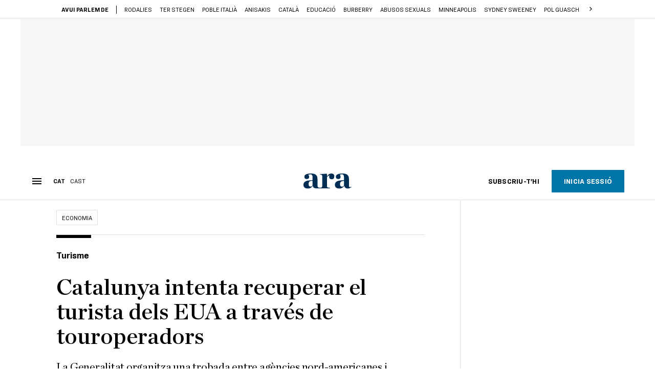

--- FILE ---
content_type: text/html; charset=UTF-8
request_url: https://www.ara.cat/economia/catalunya-recuperar-turista-dels-eua-traves-touroperadors_1_4347570.html
body_size: 41883
content:

<!doctype html>
<html lang="ca">
<head>
    <!-- bbnx generated at 2026-01-27T20:06:25+01:00 -->
            <title>Catalunya intenta recuperar el turista dels EUA a través de touroperadors</title>
    
    <meta name="description" content="La Generalitat organitza una trobada entre agències nord-americanes i organitzacions turístiques catalanes">
            <link rel="canonical" href="https://www.ara.cat/economia/catalunya-recuperar-turista-dels-eua-traves-touroperadors_1_4347570.html">                    
    <link rel="manifest" href="/api/front/manifest.json">    <meta property="article:modified_time" content="2022-04-22T18:32:02+02:00">    <meta property="article:published_time" content="2022-04-22T18:32:02+02:00">    <meta property="article:section" content="Economia">    <meta property="article:tag" content="turisme">    <meta property="article:tag" content="Estats Units">    <meta property="article:tag" content="Roger Torrent">    <meta name="author" content="ARA">    <meta http-equiv="Content-Type" content="text/html; charset=UTF-8">    <meta name="generator" content="BBT bCube NX">    <meta name="keywords" content="catalunya, recuperar, turista, dels, eua, traves, touroperadors">    <meta property="mrf:canonical" content="https://www.ara.cat/economia/catalunya-recuperar-turista-dels-eua-traves-touroperadors_1_4347570.html">    <meta property="mrf:sections" content="Economia">    <meta property="mrf:tags" content="contentType:article;contentAcces:paywalled">    <meta property="og:description" content="La Generalitat organitza una trobada entre agències nord-americanes i organitzacions turístiques catalanes">    <meta property="og:image" content="https://static1.ara.cat/clip/edd42c53-9c4c-41d6-8542-25841705f8a0_facebook-aspect-ratio_default_0.jpg">    <meta property="og:image:height" content="628">    <meta property="og:image:width" content="1200">    <meta property="og:site_name" content="Ara.cat">    <meta name="og:title" content="Catalunya intenta recuperar el turista dels EUA a través de touroperadors">    <meta property="og:type" content="article">    <meta property="og:url" content="https://www.ara.cat/economia/catalunya-recuperar-turista-dels-eua-traves-touroperadors_1_4347570.html">    <meta name="publisher" content="Ara.cat">    <meta name="robots" content="index,follow,max-image-preview:large">    <meta name="twitter:card" content="summary_large_image">    <meta name="twitter:description" content="La Generalitat organitza una trobada entre agències nord-americanes i organitzacions turístiques catalanes">    <meta name="twitter:image" content="https://static1.ara.cat/clip/edd42c53-9c4c-41d6-8542-25841705f8a0_twitter-watermarked-aspect-ratio_default_0.jpg">    <meta name="twitter:title" content="Catalunya intenta recuperar el turista dels EUA a través de touroperadors">    <link href="https://www.ara.cat/economia/catalunya-recuperar-turista-dels-eua-traves-touroperadors_1_4347570.amp.html" rel="amphtml">    <link href="https://www.ara.cat/economia/catalunya-recuperar-turista-dels-eua-traves-touroperadors_1_4347570.html" rel="alternate" hreflang="x-default">    <link href="https://www.ara.cat/economia/catalunya-recuperar-turista-dels-eua-traves-touroperadors_1_4347570.html" rel="alternate" hreflang="ca">    <link href="https://es.ara.cat/economia/catalunya-recuperar-turista-ee-uu-traves-turoperadores_1_4348536.html" rel="alternate" hreflang="es">    <link rel="shortcut icon" href="https://static1.ara.cat/ara/public/file/2025/1222/08/favicon.ico" type="image/x-icon">    <link rel="shortcut icon" href="https://static1.ara.cat/ara/public/file/2025/1222/08/icon.png">    <link rel="apple-touch-icon" href="https://static1.ara.cat/ara/public/file/2025/1222/08/icon-2.png">                <meta name="generator" content="BBT bCube NX">
        <meta charset="UTF-8">
            <meta name="viewport" content="width=device-width, initial-scale=1">
        <meta http-equiv="X-UA-Compatible" content="ie=edge">
        <link rel="preload" href="/fonts/RingsideNarrow-Book.h-0e05984ddbe5643c7b447af83abcba73.woff2" as="font" type="font/woff2" crossorigin>
<link rel="preload" href="/fonts/RingsideNarrow-Bold.h-ad65441b64738f3ad6172d40daf4e6df.woff2" as="font" type="font/woff2" crossorigin>
<link rel="preload" href="/fonts/RingsideNarrow-Ultra.h-0173b7ada8aec22660c0de145c333a66.woff2" as="font" type="font/woff2" crossorigin>
<link rel="preload" href="/fonts/ChronicleTextG1-Roman-Pro.h-7b27c5929e7e09b36855449e9b3f8392.woff2" as="font" type="font/woff2" crossorigin>
<link rel="preload" href="/fonts/ChronicleTextG1-Italic-Pro.h-2fc91ed2d147dabe63f1bd89cb550b67.woff2" as="font" type="font/woff2" crossorigin>
<link rel="preload" href="/fonts/ChronicleTextG1-Semibd-Pro.h-fa26b5c8fa9cd7d742d314958788dea0.woff2" as="font" type="font/woff2" crossorigin>
<link rel="preload" href="/fonts/ChronicleTextG1-Bold-Pro.h-b782181c7fdb61196e1ee89b7246c730.woff2" as="font" type="font/woff2" crossorigin>
<link rel="preload" href="/fonts/ChronicleDeck-Roman.h-28764f86a4010c73c792699590bfe408.woff2" as="font" type="font/woff2" crossorigin>
<link rel="preload" href="/fonts/ChronicleDeck-Semibold.h-b0dd5b3a7be10bad96629a82ebb08820.woff2" as="font" type="font/woff2" crossorigin>
<link rel="preload" href="/fonts/ChronicleDeckCond-Semibold.h-0ddfd0d00660dc787823665f180c8697.woff2" as="font" type="font/woff2" crossorigin>

        <script type="application/ld+json">{"@context":"https:\/\/schema.org","@type":"NewsArticle","headline":"Catalunya intenta recuperar el turista dels EUA a través de touroperadors","url":"https:\/\/www.ara.cat\/economia\/catalunya-recuperar-turista-dels-eua-traves-touroperadors_1_4347570.html","image":[{"@type":"ImageObject","url":"https:\/\/static1.ara.cat\/clip\/edd42c53-9c4c-41d6-8542-25841705f8a0_16-9-aspect-ratio_default_0.jpg","name":"Acte de turisme amb el conseller Roger Torrent i 40 operadors turístics dels EUA per mirar de tancar contractes a Barcelona.","author":{"@type":"Person","name":"FRANCESC MELCION"},"width":"1600","height":"900"}],"datePublished":"2022-04-22T16:32:02+00:00","dateModified":"2022-04-22T16:32:02+00:00","publisher":{"@type":"Organization","name":"Ara.cat","url":"https:\/\/www.ara.cat","logo":{"@type":"ImageObject","url":"https:\/\/www.ara.cat\/logos\/ara.svg","name":"Ara.cat"},"sameAs":["https:\/\/www.twitter.com\/diariARA","https:\/\/www.facebook.com\/diariARA","https:\/\/www.instagram.com\/diariara\/","https:\/\/t.me\/diariara","https:\/\/www.youtube.com\/c\/aracat","https:\/\/ca.wikipedia.org\/wiki\/Ara_(diari)","https:\/\/www.linkedin.com\/company\/diari-ara\/"]},"author":{"@type":"Person","name":"ARA"},"mainEntityOfPage":"https:\/\/www.ara.cat\/economia\/catalunya-recuperar-turista-dels-eua-traves-touroperadors_1_4347570.html","isPartOf":{"@type":["CreativeWork","Product"],"name":"ara.cat"},"isAccessibleForFree":false,"articleSection":["Economia"],"articleBody":"Catalunya vol recuperar al més aviat possible el turista dels Estats Units, després de l'aturada que ha suposat la pandèmia, i per a això ha organitzat aquest divendres a Barcelona una gran trobada comercial amb 40 touroperadors nord-americans per atreure visitants d'aquest país. És la primera vegada que l'Agència Catalana de Turisme impulsa una acció de gran format per facilitar la visita exclusiva d'operadors nord-americans i segellar contractes comercials. L'objectiu del Govern és que puguin conèixer in situ tots els atractius del país.  Per la part catalana han participat en aquesta trobada, batejada com a Buy Catalunya USA, representants d'unes 70 organitzacions turístiques, entre les quals hotels, que confien que aquest estiu el turista dels EUA torni als nivells del 2019. En declaracions als periodistes, el conseller d'Empresa de la Generalitat, Roger Torrent, ha explicat que la Generalitat invertirà 830.000 euros en promocionar Catalunya en aquest país. En aquest sentit, ha recordat que l'Amèrica del Nord és el \"tercer o quart\" mercat en nombre de visitants, amb 1,5 milions el 2019, però el primer en volum de despesa (320 euros diaris respecte dels 197 euros del turista mitjà). En total, el turisme procedent dels EUA s'estima que va deixar 2.500 milions d'euros a Catalunya el 2019. \"Volem recuperar aquest mercat, però recuperar-lo de manera diferent. Volem que tornin a venir, però sobretot presentar-los el conjunt del país, no només la ciutat de Barcelona\", ha assegurat Torrent. Compensar la caiguda del visitant rus La Generalitat estima que durant la trobada, que se celebra a l'Hotel Arts, hi haurà unes 650 entrevistes de negoci entre empreses i entitats catalanes i operadors turístics nord-americans, entre els quals companyies com l'aerolínia American Airlines. Torrent ha admès que el mercat nord-americà pot ser un dels que ajudin a pal·liar la caiguda del turisme rus, però al marge d'això ha remarcat que és \"important\" perquè el turista dels EUA no es concentra només en uns mesos de l'any, sinó que permet \"desestacionalitzar\" els visitants forans a Catalunya.  El conseller ha afirmat que ha parlat amb representants d'American Airlines i que tenen unes \"molt bones previsions\" de cara a l'estiu, ja que \"hi ha ganes de conèixer Catalunya després de la covid i això es nota en el sector\". \"La campanya d'estiu serà molt positiva\", ha conclòs Torrent.","wordCount":390,"description":"La Generalitat organitza una trobada entre agències nord-americanes i organitzacions turístiques catalanes","keywords":["catalunya","recuperar","turista","dels","eua","traves","touroperadors"],"interactionStatistic":{"@type":"InteractionCounter","interactionType":{"@type":"Action","name":"Comment"},"userInteractionCount":0}}</script>
                    <link rel="alternate" title="Economia" href="/rss/category/section/100700/" type="application/rss+xml" />
        <!-- appConfig global config -->
<script>
    window.appConfig = window.appConfig || {
        subscription: {
            url: 'https://subscripcions.ara.cat/',
            profileUrl: 'https://perfil.ara.cat',
            cardUrl: 'https://perfil.ara.cat/targeta',
            newsletterUrl: 'https://perfil.ara.cat'
        }
    };
</script>
                    

        <script type="module">
import { checkConsent } from 'https://assets.ara.cat/didomi/gdpr_simple.js'
const urlParams = new URLSearchParams(window.location.search)
	if (urlParams.get('channel') !== 'app') {
            document.addEventListener("DOMContentLoaded", (event) => {
            checkConsent()
});
}
</script>

<!-- Didomi CMP -->
    <script type="text/javascript">window.gdprAppliesGlobally=true;(function(){function a(e){if(!window.frames[e]){if(document.body&&document.body.firstChild){var t=document.body;var n=document.createElement("iframe");n.style.display="none";n.name=e;n.title=e;t.insertBefore(n,t.firstChild)}
        else{setTimeout(function(){a(e)},5)}}}function e(n,r,o,c,s){function e(e,t,n,a){if(typeof n!=="function"){return}if(!window[r]){window[r]=[]}var i=false;if(s){i=s(e,t,n)}if(!i){window[r].push({command:e,parameter:t,callback:n,version:a})}}e.stub=true;function t(a){if(!window[n]||window[n].stub!==true){return}if(!a.data){return}
            var i=typeof a.data==="string";var e;try{e=i?JSON.parse(a.data):a.data}catch(t){return}if(e[o]){var r=e[o];window[n](r.command,r.parameter,function(e,t){var n={};n[c]={returnValue:e,success:t,callId:r.callId};a.source.postMessage(i?JSON.stringify(n):n,"*")},r.version)}}
            if(typeof window[n]!=="function"){window[n]=e;if(window.addEventListener){window.addEventListener("message",t,false)}else{window.attachEvent("onmessage",t)}}}e("__tcfapi","__tcfapiBuffer","__tcfapiCall","__tcfapiReturn");a("__tcfapiLocator");(function(e){
            var t=document.createElement("script");t.id="spcloader";t.type="text/javascript";t.async=true;t.src="https://sdk.privacy-center.org/"+e+"/loader.js?target="+document.location.hostname;t.charset="utf-8";var n=document.getElementsByTagName("script")[0];n.parentNode.insertBefore(t,n)})("d20cb746-9cdd-461f-a57b-cd41f54fad65")})();</script>
    <!-- End Didomi CMP -->    <script>
        console.group(
            "%cNativeAppsDidomiSDK",
            "background-color: #e0005a ; color: #ffffff ; font-weight: bold ; padding: 4px ;"
        );
            console.log( "Enabled with value: 1");
        console.groupEnd();

        window.googletag = window.googletag || { cmd: [] };

            </script>
  
<script>
    window.adMap = {"networkCode":"21675759561","segmentation":{"pageType":"contenido","contentType":"article","sectionType":"section","section":"Economia","subsection":"","contentId":"4347570","topic":"","idioma":"ca","site":"ara","author":["ARA"],"tags":["turisme","Estats Units","Roger Torrent"]},"top":{"id":1000001,"slotType":"TOP","adUnitCode":"ara2020\/Top","visibleForSubscribers":true,"visibleForPremiumSubscribers":false},"content":[{"id":1000002,"slotType":"BANNER","adUnitCode":"ara2020\/Content1","visibleForSubscribers":true,"visibleForPremiumSubscribers":false},{"id":1000003,"slotType":"BANNER","adUnitCode":"ara2020\/Content2","visibleForSubscribers":true,"visibleForPremiumSubscribers":false},{"id":1000004,"slotType":"BANNER","adUnitCode":"ara2020\/Content3","visibleForSubscribers":true,"visibleForPremiumSubscribers":false},{"id":1000005,"slotType":"BANNER","adUnitCode":"ara2020\/Content4","visibleForSubscribers":true,"visibleForPremiumSubscribers":false},{"id":1000006,"slotType":"BANNER","adUnitCode":"ara2020\/Content5","visibleForSubscribers":true,"visibleForPremiumSubscribers":false},{"id":1000178,"slotType":"BANNER","adUnitCode":"ara2020\/Content6","visibleForSubscribers":false,"visibleForPremiumSubscribers":false},{"id":1000179,"slotType":"BANNER","adUnitCode":"ara2020\/Content7","visibleForSubscribers":false,"visibleForPremiumSubscribers":false},{"id":1000180,"slotType":"BANNER","adUnitCode":"ara2020\/Content8","visibleForSubscribers":false,"visibleForPremiumSubscribers":false}],"list":[{"id":1000009,"slotType":"BANNER","adUnitCode":"ara2020\/List1","visibleForSubscribers":true,"visibleForPremiumSubscribers":false},{"id":1000008,"slotType":"BANNER","adUnitCode":"ara2020\/List2","visibleForSubscribers":true,"visibleForPremiumSubscribers":false},{"id":1000007,"slotType":"BANNER","adUnitCode":"ara2020\/List3","visibleForSubscribers":true,"visibleForPremiumSubscribers":false},{"id":1000159,"slotType":"BANNER","adUnitCode":"ara2020\/List4","visibleForSubscribers":true,"visibleForPremiumSubscribers":false},{"id":1000160,"slotType":"BANNER","adUnitCode":"ara2020\/List5","visibleForSubscribers":true,"visibleForPremiumSubscribers":false},{"id":1000183,"slotType":"BANNER","adUnitCode":"ara2020\/List6","visibleForSubscribers":true,"visibleForPremiumSubscribers":false},{"id":1000184,"slotType":"BANNER","adUnitCode":"ara2020\/List7","visibleForSubscribers":true,"visibleForPremiumSubscribers":false},{"id":1000185,"slotType":"BANNER","adUnitCode":"ara2020\/List8","visibleForSubscribers":true,"visibleForPremiumSubscribers":false}],"home":[{"id":1000010,"slotType":"BANNER_HOME","adUnitCode":"ara2020\/Home1","visibleForSubscribers":true,"visibleForPremiumSubscribers":false},{"id":1000011,"slotType":"BANNER_HOME","adUnitCode":"ara2020\/Home2","visibleForSubscribers":true,"visibleForPremiumSubscribers":false},{"id":1000156,"slotType":"BANNER_HOME","adUnitCode":"ara2020\/HomeAutopromo1","visibleForSubscribers":false,"visibleForPremiumSubscribers":false},{"id":1000012,"slotType":"BANNER_HOME","adUnitCode":"ara2020\/Home3","visibleForSubscribers":true,"visibleForPremiumSubscribers":false},{"id":1000118,"slotType":"BANNER_HOME","adUnitCode":"ara2020\/Home4","visibleForSubscribers":true,"visibleForPremiumSubscribers":false},{"id":1000157,"slotType":"BANNER_HOME","adUnitCode":"ara2020\/HomeAutopromo2","visibleForSubscribers":false,"visibleForPremiumSubscribers":false},{"id":1000119,"slotType":"BANNER_HOME","adUnitCode":"ara2020\/Home5","visibleForSubscribers":true,"visibleForPremiumSubscribers":false},{"id":1000120,"slotType":"BANNER_HOME","adUnitCode":"ara2020\/Home6","visibleForSubscribers":true,"visibleForPremiumSubscribers":false},{"id":1000121,"slotType":"BANNER_HOME","adUnitCode":"ara2020\/Home7","visibleForSubscribers":true,"visibleForPremiumSubscribers":false},{"id":1000122,"slotType":"BANNER_HOME","adUnitCode":"ara2020\/Home8","visibleForSubscribers":true,"visibleForPremiumSubscribers":false},{"id":1000166,"slotType":"BANNER_HOME","adUnitCode":"ara2020\/Home9","visibleForSubscribers":true,"visibleForPremiumSubscribers":false},{"id":1000167,"slotType":"BANNER_HOME","adUnitCode":"ara2020\/Home10","visibleForSubscribers":true,"visibleForPremiumSubscribers":false},{"id":1000173,"slotType":"BANNER_HOME","adUnitCode":"ara2020\/Home11","visibleForSubscribers":true,"visibleForPremiumSubscribers":false},{"id":1000174,"slotType":"BANNER_HOME","adUnitCode":"ara2020\/Home12","visibleForSubscribers":true,"visibleForPremiumSubscribers":false}],"mateix":[{"id":1000013,"slotType":"RECTANGLE","adUnitCode":"ara2020\/Aramateix1","visibleForSubscribers":true,"visibleForPremiumSubscribers":false},{"id":1000014,"slotType":"RECTANGLE","adUnitCode":"ara2020\/Aramateix2","visibleForSubscribers":true,"visibleForPremiumSubscribers":false},{"id":1000015,"slotType":"RECTANGLE","adUnitCode":"ara2020\/Aramateix3","visibleForSubscribers":true,"visibleForPremiumSubscribers":false},{"id":1000123,"slotType":"RECTANGLE","adUnitCode":"ara2020\/Aramateix4","visibleForSubscribers":true,"visibleForPremiumSubscribers":false},{"id":1000124,"slotType":"RECTANGLE","adUnitCode":"ara2020\/Aramateix5","visibleForSubscribers":true,"visibleForPremiumSubscribers":false},{"id":1000175,"slotType":"RECTANGLE","adUnitCode":"ara2020\/Aramateix6","visibleForSubscribers":true,"visibleForPremiumSubscribers":false},{"id":1000176,"slotType":"RECTANGLE","adUnitCode":"ara2020\/Aramateix7","visibleForSubscribers":true,"visibleForPremiumSubscribers":false},{"id":1000177,"slotType":"RECTANGLE","adUnitCode":"ara2020\/Aramateix8","visibleForSubscribers":true,"visibleForPremiumSubscribers":false}],"ultimaHora":[{"id":1000207,"slotType":"BANNER","adUnitCode":"ara2020\/UltimaHora1","visibleForSubscribers":true,"visibleForPremiumSubscribers":false},{"id":1000206,"slotType":"BANNER","adUnitCode":"ara2020\/UltimaHora2","visibleForSubscribers":true,"visibleForPremiumSubscribers":false},{"id":1000208,"slotType":"BANNER","adUnitCode":"ara2020\/UltimaHora3","visibleForSubscribers":true,"visibleForPremiumSubscribers":false},{"id":1000209,"slotType":"BANNER","adUnitCode":"ara2020\/UltimaHora4","visibleForSubscribers":true,"visibleForPremiumSubscribers":false},{"id":1000210,"slotType":"BANNER","adUnitCode":"ara2020\/UltimaHora5","visibleForSubscribers":true,"visibleForPremiumSubscribers":false},{"id":1000211,"slotType":"BANNER","adUnitCode":"ara2020\/UltimaHora6","visibleForSubscribers":true,"visibleForPremiumSubscribers":false},{"id":1000212,"slotType":"BANNER","adUnitCode":"ara2020\/UltimaHora7","visibleForSubscribers":true,"visibleForPremiumSubscribers":false},{"id":1000213,"slotType":"BANNER","adUnitCode":"ara2020\/UltimaHora8","visibleForSubscribers":true,"visibleForPremiumSubscribers":false}],"ultimaHoraSticky":[{"id":1000214,"slotType":"BANNER","adUnitCode":"ara2020\/ultimahoraSticky","visibleForSubscribers":true,"visibleForPremiumSubscribers":false}],"comments":[{"id":1000018,"slotType":"RECTANGLE","adUnitCode":"ara2020\/Comments1","visibleForSubscribers":false,"visibleForPremiumSubscribers":false},{"id":1000017,"slotType":"RECTANGLE","adUnitCode":"ara2020\/Comments2","visibleForSubscribers":true,"visibleForPremiumSubscribers":false},{"id":1000016,"slotType":"RECTANGLE","adUnitCode":"ara2020\/Comments3","visibleForSubscribers":false,"visibleForPremiumSubscribers":false}],"contentAmp":[{"id":1000019,"slotType":"BANNER","adUnitCode":"ara2020\/ContentAmp1","visibleForSubscribers":true,"visibleForPremiumSubscribers":false},{"id":1000020,"slotType":"BANNER","adUnitCode":"ara2020\/ContentAmp2","visibleForSubscribers":true,"visibleForPremiumSubscribers":false},{"id":1000021,"slotType":"BANNER","adUnitCode":"ara2020\/ContentAmp3","visibleForSubscribers":true,"visibleForPremiumSubscribers":false},{"id":1000022,"slotType":"BANNER","adUnitCode":"ara2020\/ContentAmp4","visibleForSubscribers":true,"visibleForPremiumSubscribers":false},{"id":1000023,"slotType":"BANNER","adUnitCode":"ara2020\/ContentAmp5","visibleForSubscribers":true,"visibleForPremiumSubscribers":false},{"id":1000189,"slotType":"BANNER","adUnitCode":"ara2020\/ContentAmp6","visibleForSubscribers":true,"visibleForPremiumSubscribers":false},{"id":1000190,"slotType":"BANNER","adUnitCode":"ara2020\/ContentAmp7","visibleForSubscribers":true,"visibleForPremiumSubscribers":false},{"id":1000191,"slotType":"BANNER","adUnitCode":"ara2020\/ContentAmp8","visibleForSubscribers":true,"visibleForPremiumSubscribers":false}],"rightColumn":[],"bannerBottom":{"id":1000165,"slotType":"BANNER_BOTTOM","adUnitCode":"ara2020\/Bottom","visibleForSubscribers":false,"visibleForPremiumSubscribers":false},"rightColumnContent":[{"id":1000228,"slotType":"BANNER","adUnitCode":"ara2020\/ContentRight1","visibleForSubscribers":true,"visibleForPremiumSubscribers":false},{"id":1000229,"slotType":"BANNER","adUnitCode":"ara2020\/ContentRight2","visibleForSubscribers":true,"visibleForPremiumSubscribers":false},{"id":1000232,"slotType":"BANNER","adUnitCode":"ara2020\/ContentRight3","visibleForSubscribers":true,"visibleForPremiumSubscribers":false},{"id":1000233,"slotType":"BANNER","adUnitCode":"ara2020\/ContentRight4","visibleForSubscribers":true,"visibleForPremiumSubscribers":false},{"id":1000234,"slotType":"BANNER","adUnitCode":"ara2020\/ContentRight5","visibleForSubscribers":true,"visibleForPremiumSubscribers":false},{"id":1000235,"slotType":"BANNER","adUnitCode":"ara2020\/ContentRight6","visibleForSubscribers":true,"visibleForPremiumSubscribers":false},{"id":1000236,"slotType":"BANNER","adUnitCode":"ara2020\/ContentRight7","visibleForSubscribers":true,"visibleForPremiumSubscribers":false},{"id":1000237,"slotType":"BANNER","adUnitCode":"ara2020\/ContentRight8","visibleForSubscribers":true,"visibleForPremiumSubscribers":false}],"contentTop":{"id":1000227,"slotType":"TOP","adUnitCode":"ara2020\/ContentTop","visibleForSubscribers":true,"visibleForPremiumSubscribers":false},"sky":[{"id":1000230,"slotType":"BANNER","adUnitCode":"ara2020\/ContentSkyLeft","visibleForSubscribers":false,"visibleForPremiumSubscribers":false},{"id":1000231,"slotType":"BANNER","adUnitCode":"ara2020\/ContentSkyRight","visibleForSubscribers":false,"visibleForPremiumSubscribers":false}],"rightColumnList":[{"id":1000228,"slotType":"BANNER","adUnitCode":"ara2020\/ContentRight1","visibleForSubscribers":true,"visibleForPremiumSubscribers":false},{"id":1000229,"slotType":"BANNER","adUnitCode":"ara2020\/ContentRight2","visibleForSubscribers":true,"visibleForPremiumSubscribers":false},{"id":1000232,"slotType":"BANNER","adUnitCode":"ara2020\/ContentRight3","visibleForSubscribers":true,"visibleForPremiumSubscribers":false},{"id":1000233,"slotType":"BANNER","adUnitCode":"ara2020\/ContentRight4","visibleForSubscribers":true,"visibleForPremiumSubscribers":false},{"id":1000234,"slotType":"BANNER","adUnitCode":"ara2020\/ContentRight5","visibleForSubscribers":true,"visibleForPremiumSubscribers":false},{"id":1000235,"slotType":"BANNER","adUnitCode":"ara2020\/ContentRight6","visibleForSubscribers":true,"visibleForPremiumSubscribers":false},{"id":1000236,"slotType":"BANNER","adUnitCode":"ara2020\/ContentRight7","visibleForSubscribers":true,"visibleForPremiumSubscribers":false},{"id":1000237,"slotType":"BANNER","adUnitCode":"ara2020\/ContentRight8","visibleForSubscribers":true,"visibleForPremiumSubscribers":false}]} || [];
    window.adCategory = {"type":"section","name":"Economia","normalizedName":"economia","id":100700,"url":"https:\/\/www.ara.cat\/economia\/","brandedContent":null,"menu":[{"link":{"text":"Finances personals","title":"Finances personals","href":"https:\/\/www.ara.cat\/economia\/finances-personals\/","target":null,"rel":null},"children":[]},{"link":{"text":"Mercat laboral","title":"Mercat laboral","href":"https:\/\/www.ara.cat\/economia\/mercat-laboral\/","target":null,"rel":null},"children":[]},{"link":{"text":"Macroeconomia","title":"Macroeconomia","href":"https:\/\/www.ara.cat\/economia\/macroeconomia\/","target":null,"rel":null},"children":[]},{"link":{"text":"Banca","title":"Banca","href":"https:\/\/www.ara.cat\/economia\/banca\/","target":null,"rel":null},"children":[]},{"link":{"text":"Farmac\u00e8utiques","title":"Farmac\u00e8utiques","href":"https:\/\/www.ara.cat\/economia\/farmaceutiques\/","target":null,"rel":null},"children":[]},{"link":{"text":"Immobiliari","title":"Immobiliari","href":"https:\/\/www.ara.cat\/economia\/immobiliari\/","target":null,"rel":null},"children":[]},{"link":{"text":"Energia","title":"Energia","href":"https:\/\/www.ara.cat\/economia\/energia\/","target":null,"rel":null},"children":[]},{"link":{"text":"Aerol\u00ednies","title":"Aerol\u00ednies","href":"https:\/\/www.ara.cat\/economia\/aerolinies\/","target":null,"rel":null},"children":[]},{"link":{"text":"Directius","title":"Directius","href":"https:\/\/www.ara.cat\/economia\/directius\/","target":null,"rel":null},"children":[]},{"link":{"text":"Automoci\u00f3","title":"Automoci\u00f3","href":"https:\/\/www.ara.cat\/economia\/automocio\/","target":null,"rel":null},"children":[]},{"link":{"text":"Moda","title":"Moda","href":"https:\/\/www.ara.cat\/economia\/moda\/","target":null,"rel":null},"children":[]},{"link":{"text":"Tecnologia","title":"Tecnologia","href":"https:\/\/www.ara.cat\/economia\/tecnologia\/","target":null,"rel":null},"children":[]},{"link":{"text":"Patronals","title":"Patronals","href":"https:\/\/www.ara.cat\/economia\/patronals\/","target":null,"rel":null},"children":[]},{"link":{"text":"Industria","title":"Industria","href":"https:\/\/www.ara.cat\/economia\/industria\/","target":null,"rel":null},"children":[]},{"link":{"text":"Mercats","title":"Mercats","href":"https:\/\/www.ara.cat\/economia\/mercats\/","target":null,"rel":null},"children":[]},{"link":{"text":"Comer\u00e7","title":"Comer\u00e7","href":"https:\/\/www.ara.cat\/economia\/comerc\/","target":null,"rel":null},"children":[]},{"link":{"text":"Comptes P\u00fablics","title":"Comptes P\u00fablics","href":"https:\/\/www.ara.cat\/economia\/comptes-publics\/","target":null,"rel":null},"children":[]}],"mainColor":null,"lightColor":null,"mainImage":null,"lightImage":null} || [];
</script>
            
    <script>
window.paywall = {
    messages: [{"type":"regiwall","id":1004365,"title":"Benvingut a la comunitat del Criatures!","subtitle":"Crea un compte gratu\u00eft i gaudeix de 2 setmanes d\u2019acc\u00e9s il\u00b7limitat a tot el nostre contingut exclusiu. Sense comprom\u00eds ni lletra petita.","promoTag":"Oferta de benvinguda","price":"","priceCrossed":"","textAdvantage":"T'esperem amb moltes ganes!","ctaText":"Crea un compte gratu\u00eft","ctaUrl":"\/usuari\/register","cardsImages":false,"textLinkRates":"Ja tens un compte? Accedeix-hi","urlLinkRates":"\/usuari\/login","image":{"id":0,"url":"https:\/\/static1.ara.cat\/ara\/public\/file\/2023\/0201\/05\/criatures-logo-2-0-ceb6f5b-ceb6f5b-ceb6f5b.png","filesize":0},"paymentText":"","css":"","color":null,"remainingDaysText":null},{"type":"column-offer","promoCopy":"Aprofita aquesta oferta ara:","counter":"","id":1004366,"title":"Hi ha hagut un problema amb el pagament de la teva subscripci\u00f3","subtitle":"No volem que et perdis tot el contingut que tenim reservat per a tu. Per seguir gaudint dels nostres continguts exclusius, actualitza les teves dades banc\u00e0ries el m\u00e9s aviat possible","promoTag":"Oferta de benvinguda","price":"","priceCrossed":"","textAdvantage":"","ctaText":"Soluciona el problema","ctaUrl":"https:\/\/subscripcions.ara.cat\/portada\/digital-12m\/dades","cardsImages":true,"textLinkRates":"Descobreix totes les nostres tarifes","urlLinkRates":"https:\/\/subscripcions.ara.cat\/portada\/tarifes","image":null,"paymentText":"Paga amb la teva targeta o per domiciliaci\u00f3 banc\u00e0ria","css":"","color":null,"remainingDaysText":null},{"type":"blocking","id":1004367,"title":"Est\u00e0s intentant accedir a un contingut exclusiu del 'Criatures'","subtitle":"Ara et pots subscriure exclusivament al 'Criatures' per llegir sense l\u00edmits (i sense tab\u00fas) sobre criatures, crian\u00e7a o escola.","promoTag":"","price":"12 \u20ac\/any","priceCrossed":"24,99","textAdvantage":"50% de descompte","ctaText":"Subscriu-te al Criatures","ctaUrl":"https:\/\/subscripcio.ara.cat\/criatures","cardsImages":true,"textLinkRates":"Descobreix totes les nostres tarifes","urlLinkRates":"https:\/\/subscripcio.ara.cat\/","image":{"id":0,"url":"https:\/\/static1.ara.cat\/ara\/public\/file\/2023\/0201\/05\/criatures-logo-2-0-ceb6f5b-ceb6f5b-ceb6f5b.png","filesize":0},"paymentText":"Paga amb la teva targeta o per domiciliaci\u00f3 banc\u00e0ria","css":"","color":null,"remainingDaysText":null},{"type":"column-trial","promoCopy":"","id":1004368,"title":"Est\u00e0s gaudint d\u2019un contingut exclusiu del 'Criatures'","subtitle":"Ens entusiasma veure com aprofites la teva prova gratu\u00efta. Si el que t\u2019interessa s\u00f3n continguts del 'Criatures', t\u2019animem a subscriure-t\u2019hi exclusivament per molt poc.","promoTag":"Oferta -50% dte.","price":"1,99 \u20ac\/mes els 3 primers mesos","priceCrossed":"3,99","textAdvantage":"Cancel\u00b7la quan vulguis","ctaText":"Subscriu-te al Criatures","ctaUrl":"https:\/\/subscripcions.ara.cat\/promocions\/criatures\/dades","cardsImages":true,"textLinkRates":"Descobreix totes les nostres tarifes","urlLinkRates":"https:\/\/subscripcions.ara.cat\/portada\/tarifes","image":null,"paymentText":"Paga amb la teva targeta o per domiciliaci\u00f3 banc\u00e0ria","css":"","color":null,"remainingDaysText":null},{"type":"blocking-community","id":1004369,"title":"Preparat per portar la teva experi\u00e8ncia de lectura al nivell seg\u00fcent?","subtitle":"Millora la teva subscripci\u00f3 i descobreix el millor del que podem oferir.","promoTag":"-40% dte.","price":"4,99 \u20ac\/mes","priceCrossed":"9,99 \u20ac\/mes","textAdvantage":"Acc\u00e9s instantani","ctaText":"Millora la teva subscripci\u00f3","ctaUrl":"https:\/\/subscripcions.ara.cat\/promocions\/upgrade","cardsImages":true,"textLinkRates":"Descobreix totes les nostres tarifes","urlLinkRates":"https:\/\/subscripcions.ara.cat\/portada\/tarifes","image":{"id":0,"url":"https:\/\/static1.ara.cat\/ara\/public\/file\/2023\/0201\/05\/criatures-logo-2-0-ceb6f5b-ceb6f5b-ceb6f5b.png","filesize":0},"paymentText":"Paga amb la teva targeta o per domiciliaci\u00f3 banc\u00e0ria","css":"","color":null,"remainingDaysText":null},{"type":"regiwall","id":1004370,"title":"Benvingut a la comunitat del Criatures!","subtitle":"Crea un compte gratu\u00eft i gaudeix de 2 setmanes d\u2019acc\u00e9s il\u00b7limitat a tot el nostre contingut exclusiu. Sense comprom\u00eds ni lletra petita.","promoTag":"Oferta de benvinguda","price":"","priceCrossed":"","textAdvantage":"T'esperem amb moltes ganes!","ctaText":"Crea un compte gratu\u00eft","ctaUrl":"\/usuari\/register","cardsImages":false,"textLinkRates":"Ja tens un compte? Accedeix-hi","urlLinkRates":"\/usuari\/login","image":{"id":0,"url":"https:\/\/static1.ara.cat\/ara\/public\/file\/2023\/0201\/05\/frame-7460ff6.svg","filesize":0},"paymentText":"","css":"","color":null,"remainingDaysText":null},{"type":"login-register","id":1004371,"title":"Crea un compte gratu\u00eft o inicia sessi\u00f3","subtitle":"Fes-te un compte i et regalem dues setmanes de prova gratu\u00efta, amb acc\u00e9s digital il\u00b7limitat a tot el contingut.","promoTag":"","price":"","priceCrossed":"","textAdvantage":"T'esperem amb moltes ganes!","ctaText":"Crea un compte gratu\u00eft","ctaUrl":"\/usuari\/register","cardsImages":false,"textLinkRates":"Ja tens una subscripci\u00f3? Accedeix","urlLinkRates":"\/usuari\/login","image":null,"paymentText":"","css":"","color":null,"remainingDaysText":null},{"type":"column-offer","promoCopy":"","counter":"","id":1004372,"title":"Hi ha hagut un problema amb el pagament de la teva subscripci\u00f3","subtitle":"No volem que et perdis tot el contingut que tenim reservat per a tu. Per seguir gaudint dels nostres continguts exclusius, actualitza les teves dades banc\u00e0ries al m\u00e9s aviat possible","promoTag":"Actualitza les teves dades","price":"","priceCrossed":"","textAdvantage":"","ctaText":"Soluciona el problema","ctaUrl":"https:\/\/subscripcions.ara.cat\/portada\/pagament-pendent","cardsImages":true,"textLinkRates":"Actualitza les dades","urlLinkRates":"https:\/\/subscripcions.ara.cat\/portada\/pagament-pendent","image":null,"paymentText":"Paga amb la teva targeta o per domiciliaci\u00f3 banc\u00e0ria","css":"","color":null,"remainingDaysText":null},{"type":"blocking","id":1004373,"title":"Aquest article \u00e9s per a subscriptors","subtitle":"Llegeix el contingut i accedeix a tot l\u2019ARA: informaci\u00f3, an\u00e0lisi i opini\u00f3 amb periodisme lliure i comprom\u00e8s.","promoTag":"digital b\u00e0sica","price":"5,99 \u20ac\/mes","priceCrossed":"","textAdvantage":"Cancel\u00b7la quan vulguis","ctaText":"SUBSCRIU-T'HI","ctaUrl":"https:\/\/subscripcions.ara.cat\/promocions\/estandard-pw","cardsImages":true,"textLinkRates":"Descobreix totes les nostres tarifes","urlLinkRates":"https:\/\/subscripcio.ara.cat","image":null,"paymentText":"Paga amb la teva targeta o per domiciliaci\u00f3 banc\u00e0ria","css":"@media (width >= 640px) {\n.paywall-blocking .paywall-tag-price {\n        display: block;\n        margin: 0;\n        text-align: center;\n    }\n\n.paywall-blocking .paywall-price {\n    margin: 10px 20px 0;\n    display: flex;\n    justify-content: center;\n}\n}","color":null,"remainingDaysText":null},{"type":"column-trial","promoCopy":"","id":1004374,"title":"Est\u00e0s llegint aquest contingut gr\u00e0cies a la prova gratu\u00efta","subtitle":"Si ja saps que la informaci\u00f3 de qualitat t\u2019ajuda a prendre decisions amb criteri, aprofita ara l\u2019oferta abans que s'acabi el per\u00edode de prova.","promoTag":"Oferta limitada","price":"3 mesos per 9,99 \u20ac","priceCrossed":"","textAdvantage":"Cancel\u00b7la quan vulguis","ctaText":"SUBSCRIU-T'HI","ctaUrl":"https:\/\/subscripcions.ara.cat\/promocions\/oferta-benvinguda","cardsImages":true,"textLinkRates":"Descobreix totes les nostres tarifes","urlLinkRates":"https:\/\/subscripcions.ara.cat\/portada\/tarifes","image":null,"paymentText":"Paga amb la teva targeta o per domiciliaci\u00f3 banc\u00e0ria","css":"","color":null,"remainingDaysText":null},{"type":"blocking","id":1004375,"title":"Preparat per portar la teva experi\u00e8ncia de lectura al nivell seg\u00fcent?","subtitle":"Millora la teva subscripci\u00f3 i accedeix a tots els continguts.","promoTag":"-40% dte.","price":"4,99 \u20ac\/mes","priceCrossed":"9,99 \u20ac\/mes","textAdvantage":"Acc\u00e9s instantani","ctaText":"Millora la teva subscripci\u00f3","ctaUrl":"https:\/\/subscripcions.ara.cat\/promocions\/upgrade","cardsImages":true,"textLinkRates":"Descobreix totes les nostres tarifes","urlLinkRates":"https:\/\/subscripcions.ara.cat\/portada\/tarifes","image":null,"paymentText":"Paga amb la teva targeta o per domiciliaci\u00f3 banc\u00e0ria","css":"","color":null,"remainingDaysText":null},{"type":"blocking","id":1004376,"title":"Preparat per portar la teva experi\u00e8ncia de lectura al seg\u00fcent nivell?","subtitle":"Millora la teva subscripci\u00f3 i descobreix el millor del que podem oferir","promoTag":"-40% DTE.","price":"4,99 \u20ac\/mes","priceCrossed":"9,99 \u20ac","textAdvantage":"Acc\u00e9s instantani","ctaText":"SUBSCRIU-T'HI","ctaUrl":"https:\/\/subscripcions.ara.cat\/promocions\/upgrade","cardsImages":true,"textLinkRates":"Descobreix totes les nostres tarifes","urlLinkRates":"https:\/\/subscripcions.ara.cat\/portada\/tarifes","image":null,"paymentText":"Paga amb la teva targeta o per domiciliaci\u00f3 banc\u00e0ria","css":"","color":null,"remainingDaysText":null},{"type":"login-register","id":1004377,"title":"Crea un compte gratu\u00eft o inicia sessi\u00f3","subtitle":"Fes-te un compte i et regalem dues setmanes de prova gratu\u00efta, amb acc\u00e9s digital il\u00b7limitat a tot el contingut.","promoTag":"","price":"","priceCrossed":"","textAdvantage":"T'esperem amb moltes ganes!","ctaText":"Crea un compte gratu\u00eft","ctaUrl":"\/usuari\/register","cardsImages":false,"textLinkRates":"Ja tens un compte? Accedeix-hi","urlLinkRates":"\/usuari\/login","image":null,"paymentText":"","css":"","color":null,"remainingDaysText":null},{"type":"column-offer","promoCopy":"Aprofita aquesta oferta ara:","counter":"3","id":1004378,"title":"Aquest article \u00e9s per a subscriptors","subtitle":"Llegeix el contingut i accedeix a tot l\u2019ARA: informaci\u00f3, an\u00e0lisi i opini\u00f3 amb periodisme lliure i comprom\u00e8s.","promoTag":"digital b\u00e0sica","price":"5,99 \u20ac\/mes","priceCrossed":"","textAdvantage":"Cancel\u00b7la quan vulguis","ctaText":"SUBSCRIU-T'HI","ctaUrl":"https:\/\/subscripcions.ara.cat\/promocions\/estandard-pw","cardsImages":true,"textLinkRates":"Descobreix totes les nostres tarifes","urlLinkRates":"https:\/\/subscripcio.ara.cat","image":null,"paymentText":"Paga amb la teva targeta o per domiciliaci\u00f3 banc\u00e0ria","css":"","color":null,"remainingDaysText":null},{"type":"gift","id":0,"title":"T'han regalat poder accedir a aquest article! Gaudeix del contingut","subtitle":"Si vols llegir qualsevol article de manera il\u00b7limitada, subscriu-te","textLinkRates":"Descobreix totes les nostres tarifes","urlLinkRates":"https:\/\/subscripcions.ara.cat\/tarifes","image":null,"paymentText":"Paga amb la teva targeta o per domiciliaci\u00f3 banc\u00e0ria","css":"","color":null,"remainingDaysText":"Caduca d'aqu\u00ed %remainingDays% dies"},{"type":"gift-expired","promoCopy":"","id":1,"title":"Aquest regal ja ha caducat","subtitle":"Aquest article que et van regalar ja no est\u00e0 disponible. Si vols llegir l'actualitat de manera il\u00b7limitada, subscriu-te a l'ARA.","promoTag":"","price":"4,99\u20ac\/primer mes","priceCrossed":"9,99\u20ac","textAdvantage":"","ctaText":"Prova'ns ara","ctaUrl":"https:\/\/subscripcions.ara.cat\/tarifes","cardsImages":true,"textLinkRates":"Descobreix totes les nostres tarifes","urlLinkRates":"https:\/\/subscripcions.ara.cat\/tarifes","image":null,"paymentText":"Paga amb la teva targeta o per domiciliaci\u00f3 banc\u00e0ria","css":"","color":null,"remainingDaysText":null}],
};
</script>



            <style>:root {
                }
</style>
            <link href="/app-layout.h-61ee3230b62a1a663f82.css" rel="stylesheet">
<!-- Google Data Layer -->
<script>
window.dataLayer = window.dataLayer || [];
window.datalayerObject = {"site":"ara","uri":"https:\/\/www.ara.cat\/economia\/catalunya-recuperar-turista-dels-eua-traves-touroperadors_1_4347570.html","pageType":"content","categoryType":"section","language":"ca","content":{"id":4347570,"type":"article","version":1,"originalSite":"ara","template":"q100","numCharacters":"3090","readingTime":120,"pubDateTime":1650645122,"staffId":682276,"isInHome":false,"isBranded":false,"isEvergreen":false,"byline":"ARA","authors":[],"paywall":{"acces":"paywalled"},"taxonomy":{"primary":{"id":100700,"name":"Economia","type":"section","parent":{"id":4,"name":"Ara.cat","type":"site","parent":null}},"secondary":[]},"tags":[{"id":300481,"name":"turisme"},{"id":300591,"name":"Estats Units"},{"id":350425,"name":"Roger Torrent"}],"topic":null,"story":null}};
</script>
<!-- End Google Data Layer -->
    <link rel="dns-prefetch" href="https://www.googletagmanager.com">
<link rel="preconnect" href="https://www.googletagmanager.com" crossorigin />
<link rel="dns-prefetch" href="https://connect.facebook.net">
<link rel="preconnect" href="https://connect.facebook.net" crossorigin /> 
<link rel="dns-prefetch" href="https://www.google-analytics.com">
<link rel="preconnect" href="https://www.google-analytics.com" crossorigin />

<!-- Google Tag Manager -->
<script>(function(w,d,s,l,i){w[l]=w[l]||[];w[l].push({'gtm.start':
new Date().getTime(),event:'gtm.js'});var f=d.getElementsByTagName(s)[0],
j=d.createElement(s),dl=l!='dataLayer'?'&l='+l:'';j.async=true;j.src=
'https://www.googletagmanager.com/gtm.js?id='+i+dl;f.parentNode.insertBefore(j,f);
})(window,document,'script','dataLayer','GTM-M63PMSS');</script>
<!-- End Google Tag Manager -->

<script async src="https://ssm.codes/smart-tag/aracat-v2.js"></script>

<!-- Start VWO Async SmartCode -->
<link rel="preconnect" href="https://dev.visualwebsiteoptimizer.com" />
<script type='text/javascript' id='vwoCode'>
window._vwo_code ||
(function () {
var w=window,
d=document;
var account_id=682904,
version=2.2,
settings_tolerance=2000,
hide_element='',
hide_element_style = 'opacity:0 !important;filter:alpha(opacity=0) !important;background:none !important';
/* DO NOT EDIT BELOW THIS LINE */
if(f=!1,v=d.querySelector('#vwoCode'),cc={},-1<d.URL.indexOf('__vwo_disable__')||w._vwo_code)return;try{var e=JSON.parse(localStorage.getItem('_vwo_'+account_id+'_config'));cc=e&&'object'==typeof e?e:{}}catch(e){}function r(t){try{return decodeURIComponent(t)}catch(e){return t}}var s=function(){var e={combination:[],combinationChoose:[],split:[],exclude:[],uuid:null,consent:null,optOut:null},t=d.cookie||'';if(!t)return e;for(var n,i,o=/(?:^|;\s*)(?:(_vis_opt_exp_(\d+)_combi=([^;]*))|(_vis_opt_exp_(\d+)_combi_choose=([^;]*))|(_vis_opt_exp_(\d+)_split=([^:;]*))|(_vis_opt_exp_(\d+)_exclude=[^;]*)|(_vis_opt_out=([^;]*))|(_vwo_global_opt_out=[^;]*)|(_vwo_uuid=([^;]*))|(_vwo_consent=([^;]*)))/g;null!==(n=o.exec(t));)try{n[1]?e.combination.push({id:n[2],value:r(n[3])}):n[4]?e.combinationChoose.push({id:n[5],value:r(n[6])}):n[7]?e.split.push({id:n[8],value:r(n[9])}):n[10]?e.exclude.push({id:n[11]}):n[12]?e.optOut=r(n[13]):n[14]?e.optOut=!0:n[15]?e.uuid=r(n[16]):n[17]&&(i=r(n[18]),e.consent=i&&3<=i.length?i.substring(0,3):null)}catch(e){}return e}();function i(){var e=function(){if(w.VWO&&Array.isArray(w.VWO))for(var e=0;e<w.VWO.length;e++){var t=w.VWO[e];if(Array.isArray(t)&&('setVisitorId'===t[0]||'setSessionId'===t[0]))return!0}return!1}(),t='a='+account_id+'&u='+encodeURIComponent(w._vis_opt_url||d.URL)+'&vn='+version+'&ph=1'+('undefined'!=typeof platform?'&p='+platform:'')+'&st='+w.performance.now();e||((n=function(){var e,t=[],n={},i=w.VWO&&w.VWO.appliedCampaigns||{};for(e in i){var o=i[e]&&i[e].v;o&&(t.push(e+'-'+o+'-1'),n[e]=!0)}if(s&&s.combination)for(var r=0;r<s.combination.length;r++){var a=s.combination[r];n[a.id]||t.push(a.id+'-'+a.value)}return t.join('|')}())&&(t+='&c='+n),(n=function(){var e=[],t={};if(s&&s.combinationChoose)for(var n=0;n<s.combinationChoose.length;n++){var i=s.combinationChoose[n];e.push(i.id+'-'+i.value),t[i.id]=!0}if(s&&s.split)for(var o=0;o<s.split.length;o++)t[(i=s.split[o]).id]||e.push(i.id+'-'+i.value);return e.join('|')}())&&(t+='&cc='+n),(n=function(){var e={},t=[];if(w.VWO&&Array.isArray(w.VWO))for(var n=0;n<w.VWO.length;n++){var i=w.VWO[n];if(Array.isArray(i)&&'setVariation'===i[0]&&i[1]&&Array.isArray(i[1]))for(var o=0;o<i[1].length;o++){var r,a=i[1][o];a&&'object'==typeof a&&(r=a.e,a=a.v,r&&a&&(e[r]=a))}}for(r in e)t.push(r+'-'+e[r]);return t.join('|')}())&&(t+='&sv='+n)),s&&s.optOut&&(t+='&o='+s.optOut);var n=function(){var e=[],t={};if(s&&s.exclude)for(var n=0;n<s.exclude.length;n++){var i=s.exclude[n];t[i.id]||(e.push(i.id),t[i.id]=!0)}return e.join('|')}();return n&&(t+='&e='+n),s&&s.uuid&&(t+='&id='+s.uuid),s&&s.consent&&(t+='&consent='+s.consent),w.name&&-1<w.name.indexOf('_vis_preview')&&(t+='&pM=true'),w.VWO&&w.VWO.ed&&(t+='&ed='+w.VWO.ed),t}code={nonce:v&&v.nonce,library_tolerance:function(){return'undefined'!=typeof library_tolerance?library_tolerance:void 0},settings_tolerance:function(){return cc.sT||settings_tolerance},hide_element_style:function(){return'{'+(cc.hES||hide_element_style)+'}'},hide_element:function(){return performance.getEntriesByName('first-contentful-paint')[0]?'':'string'==typeof cc.hE?cc.hE:hide_element},getVersion:function(){return version},finish:function(e){var t;f||(f=!0,(t=d.getElementById('_vis_opt_path_hides'))&&t.parentNode.removeChild(t),e&&((new Image).src='https://dev.visualwebsiteoptimizer.com/ee.gif?a='+account_id+e))},finished:function(){return f},addScript:function(e){var t=d.createElement('script');t.type='text/javascript',e.src?t.src=e.src:t.text=e.text,v&&t.setAttribute('nonce',v.nonce),d.getElementsByTagName('head')[0].appendChild(t)},load:function(e,t){t=t||{};var n=new XMLHttpRequest;n.open('GET',e,!0),n.withCredentials=!t.dSC,n.responseType=t.responseType||'text',n.onload=function(){if(t.onloadCb)return t.onloadCb(n,e);200===n.status?_vwo_code.addScript({text:n.responseText}):_vwo_code.finish('&e=loading_failure:'+e)},n.onerror=function(){if(t.onerrorCb)return t.onerrorCb(e);_vwo_code.finish('&e=loading_failure:'+e)},n.send()},init:function(){var e,t=this.settings_tolerance();w._vwo_settings_timer=setTimeout(function(){_vwo_code.finish()},t),'body'!==this.hide_element()?(n=d.createElement('style'),e=(t=this.hide_element())?t+this.hide_element_style():'',t=d.getElementsByTagName('head')[0],n.setAttribute('id','_vis_opt_path_hides'),v&&n.setAttribute('nonce',v.nonce),n.setAttribute('type','text/css'),n.styleSheet?n.styleSheet.cssText=e:n.appendChild(d.createTextNode(e)),t.appendChild(n)):(n=d.getElementsByTagName('head')[0],(e=d.createElement('div')).style.cssText='z-index: 2147483647 !important;position: fixed !important;left: 0 !important;top: 0 !important;width: 100% !important;height: 100% !important;background: white !important;',e.setAttribute('id','_vis_opt_path_hides'),e.classList.add('_vis_hide_layer'),n.parentNode.insertBefore(e,n.nextSibling));var n='https://dev.visualwebsiteoptimizer.com/j.php?'+i();-1!==w.location.search.indexOf('_vwo_xhr')?this.addScript({src:n}):this.load(n+'&x=true',{l:1})}};w._vwo_code=code;code.init();})();
</script>
<!-- End VWO Async SmartCode -->    <link rel="modulepreload" href="/vendor.h-61ee3230b62a1a663f82.js" as="script">
        <link rel="modulepreload" href="/app-layout.h-61ee3230b62a1a663f82.js" as="script">
</head>

<body class="web-mode  layout">

<!-- Google Tag Manager (noscript) -->
<noscript><iframe src="https://www.googletagmanager.com/ns.html?id=GTM-M63PMSS"
height="0" width="0" style="display:none;visibility:hidden"></iframe></noscript>
<!-- End Google Tag Manager (noscript) -->
<style>
#app {
    max-width: 100vw;
}
</style>
<style>.board-branded  picture img.lazy{background-color:transparent !important;}
</style><div id="app" class="">
    <ara-dark-mode-init></ara-dark-mode-init>
    <page-variables
        :env="&quot;PRO&quot;"
        :site="{&quot;id&quot;:4,&quot;name&quot;:&quot;Ara.cat&quot;,&quot;alias&quot;:&quot;ara&quot;,&quot;url&quot;:&quot;https:\/\/www.ara.cat&quot;,&quot;staticUrl&quot;:null,&quot;scheme&quot;:&quot;https&quot;,&quot;mediaId&quot;:2}"
        :feature-flags="{&quot;CmsAuditLog.enabled&quot;:true,&quot;Feature.Paywall.Enabled&quot;:true,&quot;ManualContentIdInBoardsAndComposition.enabled&quot;:true,&quot;NativeAppsDidomiSDK&quot;:true,&quot;ShowLanguageToolFAB.Enabled&quot;:true}"
        :is-home="null"
        :running-in-showroom="false"
                    :site-card="{&quot;twitterAccount&quot;:&quot;diariARA&quot;,&quot;blueskyAccount&quot;:&quot;&quot;,&quot;facebookAccount&quot;:&quot;diariARA&quot;,&quot;instagramAccount&quot;:&quot;diariara\/&quot;,&quot;telegramAccount&quot;:&quot;diariara&quot;,&quot;youtubeAccount&quot;:&quot;aracat&quot;,&quot;wikipediaAccount&quot;:&quot;Ara_(diari)&quot;,&quot;linkedinAccount&quot;:&quot;diari-ara\/&quot;,&quot;jWPlayerUrl&quot;:&quot;https:\/\/static1.ara.cat\/public\/jwplayer\/8.9.3\/jwplayer.js&quot;,&quot;webErrorUrl&quot;:&quot;https:\/\/diariara978751.typeform.com\/to\/SSuK4WpY&quot;,&quot;alias&quot;:&quot;ara&quot;,&quot;name&quot;:&quot;Ara.cat&quot;,&quot;url&quot;:&quot;https:\/\/www.ara.cat&quot;,&quot;description&quot;:null,&quot;language&quot;:null,&quot;logoUrl&quot;:null,&quot;sameAsUrls&quot;:null,&quot;foundingDate&quot;:null}"
                :translation-urls="[{&quot;language&quot;:&quot;ca&quot;,&quot;url&quot;:&quot;https:\/\/www.ara.cat\/economia\/catalunya-recuperar-turista-dels-eua-traves-touroperadors_1_4347570.html&quot;},{&quot;language&quot;:&quot;es&quot;,&quot;url&quot;:&quot;https:\/\/es.ara.cat\/economia\/catalunya-recuperar-turista-ee-uu-traves-turoperadores_1_4348536.html&quot;}]"
        :preview="false"
    ></page-variables>
    <ara-modal-manager></ara-modal-manager>
                                                <ara-hot-topics :navigation="[{&quot;link&quot;:{&quot;text&quot;:&quot;Rodalies&quot;,&quot;title&quot;:&quot;Rodalies&quot;,&quot;href&quot;:&quot;https:\/\/www.ara.cat\/societat\/mobilitat\/servei-rodalies-mante-aturat-catalunya-despres-descarrilament-gelida_6_5624115.html&quot;,&quot;target&quot;:null,&quot;rel&quot;:null},&quot;children&quot;:[]},{&quot;link&quot;:{&quot;text&quot;:&quot;Ter Stegen&quot;,&quot;title&quot;:&quot;Ter Stegen&quot;,&quot;href&quot;:&quot;https:\/\/www.ara.cat\/esports\/girona-fc\/vitor-reis-felic-ter-stegen-debut-girona_1_5629786.html&quot;,&quot;target&quot;:null,&quot;rel&quot;:null},&quot;children&quot;:[]},{&quot;link&quot;:{&quot;text&quot;:&quot;Poble itali\u00e0&quot;,&quot;title&quot;:&quot;Poble itali\u00e0&quot;,&quot;href&quot;:&quot;https:\/\/www.ara.cat\/internacional\/europa\/poble-d-italia-marge-l-abisme-aixi-quedat-despres-d-esllavissada_1_5629995.html&quot;,&quot;target&quot;:null,&quot;rel&quot;:null},&quot;children&quot;:[]},{&quot;link&quot;:{&quot;text&quot;:&quot;Anisakis&quot;,&quot;title&quot;:&quot;Anisakis&quot;,&quot;href&quot;:&quot;https:\/\/mengem.ara.cat\/mengem\/inventen-maquina-mata-l-anisakis-calgui-congelar-peix_1_5630310.html&quot;,&quot;target&quot;:null,&quot;rel&quot;:null},&quot;children&quot;:[]},{&quot;link&quot;:{&quot;text&quot;:&quot;Catal\u00e0&quot;,&quot;title&quot;:&quot;Catal\u00e0&quot;,&quot;href&quot;:&quot;https:\/\/www.ara.cat\/llengua\/aixo-can-pixa-rellisca-altres-videos-virals-catala_1_5629405.html&quot;,&quot;target&quot;:null,&quot;rel&quot;:null},&quot;children&quot;:[]},{&quot;link&quot;:{&quot;text&quot;:&quot;Educaci\u00f3&quot;,&quot;title&quot;:&quot;Educaci\u00f3&quot;,&quot;href&quot;:&quot;https:\/\/www.ara.cat\/societat\/educacio\/educacio-cancel-postgraus-millora-matematiques-llengua-docents-comencar_1_5629892.html&quot;,&quot;target&quot;:null,&quot;rel&quot;:null},&quot;children&quot;:[]},{&quot;link&quot;:{&quot;text&quot;:&quot;Burberry&quot;,&quot;title&quot;:&quot;Burberry&quot;,&quot;href&quot;:&quot;https:\/\/empreses.ara.cat\/directius\/l-aprenent-d-merceria-bastir-multinacional-moda_1_5628937.html&quot;,&quot;target&quot;:null,&quot;rel&quot;:null},&quot;children&quot;:[]},{&quot;link&quot;:{&quot;text&quot;:&quot;Abusos sexuals&quot;,&quot;title&quot;:&quot;Abusos sexuals&quot;,&quot;href&quot;:&quot;https:\/\/www.arabalears.cat\/societat\/despres-35-anys-violada-tres-capellans-vull-justicia_130_5627083.html&quot;,&quot;target&quot;:null,&quot;rel&quot;:null},&quot;children&quot;:[]},{&quot;link&quot;:{&quot;text&quot;:&quot;Minneapolis&quot;,&quot;title&quot;:&quot;Minneapolis&quot;,&quot;href&quot;:&quot;https:\/\/www.ara.cat\/internacional\/estats-units\/veins-minneapolis-amagant-families-migrants-malgrat-risc_1_5629204.html&quot;,&quot;target&quot;:null,&quot;rel&quot;:null},&quot;children&quot;:[]},{&quot;link&quot;:{&quot;text&quot;:&quot;Sydney Sweeney&quot;,&quot;title&quot;:&quot;Sydney Sweeney&quot;,&quot;href&quot;:&quot;https:\/\/www.ara.cat\/gent\/famosos\/sostenidors-cartell-hollywood-nova-polemica-possible-problema-legal-sydney-sweeney_1_5630066.html&quot;,&quot;target&quot;:null,&quot;rel&quot;:null},&quot;children&quot;:[]},{&quot;link&quot;:{&quot;text&quot;:&quot;Pol Guasch&quot;,&quot;title&quot;:&quot;Pol Guasch&quot;,&quot;href&quot;:&quot;https:\/\/llegim.ara.cat\/entrevistes\/pol-guasch-anagrama-sucidi-una-opcio-que-tenia-el-meu-pare_128_5626737.html&quot;,&quot;target&quot;:null,&quot;rel&quot;:null},&quot;children&quot;:[]},{&quot;link&quot;:{&quot;text&quot;:&quot;Wordle en catal\u00e0&quot;,&quot;title&quot;:&quot;Wordle en catal\u00e0&quot;,&quot;href&quot;:&quot;https:\/\/jocs.ara.cat\/trobamot&quot;,&quot;target&quot;:null,&quot;rel&quot;:null},&quot;children&quot;:[]},{&quot;link&quot;:{&quot;text&quot;:&quot;Amagamots&quot;,&quot;title&quot;:&quot;Amagamots&quot;,&quot;href&quot;:&quot;https:\/\/jocs.ara.cat\/amagamots&quot;,&quot;target&quot;:null,&quot;rel&quot;:null},&quot;children&quot;:[]}]"></ara-hot-topics>

                                                    <ara-paywall-manager :content-id="4347570"></ara-paywall-manager>
            
        
                                        <ara-advertising-position type="contentTop"></ara-advertising-position>
                                        
    <ara-aside
        custom-html-modals-register="&lt;style&gt;.tarifa-card{text-align:center;font-family:Ringside,sans-serif;background-color:#fff;padding:24px;border:1px solid #0076a8;border-radius:16px;margin-top:24px}.tarifa-card .preu-wrapper{margin:24px 0}.tarifa-card p.p1{font-weight:800;font-size:20px;line-height:100%;margin:0 0 12px 0}.tarifa-card a.p6,.tarifa-card p.p6{font-size:14px;line-height:15px}.tarifa-card p.subtitle{font-weight:400;font-size:18px;line-height:120%}.tarifa-card p.preu{font-size:30px;margin:4px 0}.tarifa-card .preu-antic{text-decoration:line-through;color:#888}.tarifa-card .light{color:#555}&lt;/style&gt;
&lt;div class=&quot;tarifa-card&quot;&gt;
			&lt;p class=&quot;p1&quot;&gt;Digital Completa&lt;/p&gt;
			&lt;div class=&quot;preu-wrapper&quot;&gt;
				&lt;p class=&quot;p6&quot;&gt;
					&lt;strong&gt;Subscripció mensual&lt;/strong&gt;
					&lt;span style=&quot;color: #56a900&quot;&gt;Estalvia un 33%.&lt;/span&gt;
				&lt;/p&gt;
				&lt;p class=&quot;preu&quot;&gt;&lt;!--&lt;span class=&quot;preu-antic&quot;&gt;9,99 €&lt;/span&gt;--&gt;9,99 €/mes&lt;/p&gt;
				&lt;p class=&quot;p6 light&quot;&gt;Cancel·la quan vulguis&lt;/p&gt;
			&lt;/div&gt;
			&lt;a
				href=&quot;https://subscripcions.ara.cat/portada/digital-1m/dades&quot;
				class=&quot;ara-button fullWidth&quot;
				&gt;&lt;span class=&quot;button-content&quot;&gt;SUBSCRIU-T&#039;HI&lt;/span&gt;&lt;/a
			&gt;
		&lt;/div&gt;"
        custom-html-modals-subscriber="&lt;style&gt;.tarifa-card{text-align:center;font-family:Ringside,sans-serif;background-color:#fff;padding:24px;border:1px solid #0076a8;border-radius:16px;margin-top:24px}.tarifa-card .preu-wrapper{margin:24px 0}.tarifa-card p.p1{font-weight:800;font-size:20px;line-height:100%;margin:0 0 12px 0}.tarifa-card a.p6,.tarifa-card p.p6{font-size:14px;line-height:15px}.tarifa-card p.subtitle{font-weight:400;font-size:18px;line-height:120%}.tarifa-card p.preu{font-size:30px;margin:4px 0}.tarifa-card .preu-antic{text-decoration:line-through;color:#888}.tarifa-card .light{color:#555}&lt;/style&gt;
&lt;div class=&quot;tarifa-card&quot;&gt;
			&lt;p class=&quot;p1&quot;&gt;Digital Completa&lt;/p&gt;
			&lt;div class=&quot;preu-wrapper&quot;&gt;
				&lt;p class=&quot;p6&quot;&gt;
					&lt;strong&gt;Subscripció mensual&lt;/strong&gt;
				&lt;/p&gt;
				&lt;p class=&quot;preu&quot;&gt;+ 4 €&lt;/p&gt;
				&lt;p class=&quot;p6 light&quot;&gt;addicionals al mes&lt;/p&gt;
			&lt;/div&gt;
			&lt;a href=&quot;https://perfil.ara.cat/upgrade&quot; class=&quot;ara-button fullWidth&quot;
				&gt;&lt;span class=&quot;button-content&quot;&gt;canvia a la tarifa completa&lt;/span&gt;&lt;/a
			&gt;
		&lt;/div&gt;">
    </ara-aside>
    <ara-public-profile-aside></ara-public-profile-aside>

        
                                        <div class="sky-wrapper">
                                            <div class="sky-wrapper--left">
                            <ara-advertising-position type="sky"></ara-advertising-position>
                        </div>
                                                                <div class="sky-wrapper--right">
                            <ara-advertising-position type="sky"></ara-advertising-position>
                        </div>
                                    </div>
                        
    <main class="ara-main article ">
        
                                            <ara-hot-topics :navigation="[{&quot;link&quot;:{&quot;text&quot;:&quot;Rodalies&quot;,&quot;title&quot;:&quot;Rodalies&quot;,&quot;href&quot;:&quot;https:\/\/www.ara.cat\/societat\/mobilitat\/servei-rodalies-mante-aturat-catalunya-despres-descarrilament-gelida_6_5624115.html&quot;,&quot;target&quot;:null,&quot;rel&quot;:null},&quot;children&quot;:[]},{&quot;link&quot;:{&quot;text&quot;:&quot;Ter Stegen&quot;,&quot;title&quot;:&quot;Ter Stegen&quot;,&quot;href&quot;:&quot;https:\/\/www.ara.cat\/esports\/girona-fc\/vitor-reis-felic-ter-stegen-debut-girona_1_5629786.html&quot;,&quot;target&quot;:null,&quot;rel&quot;:null},&quot;children&quot;:[]},{&quot;link&quot;:{&quot;text&quot;:&quot;Poble itali\u00e0&quot;,&quot;title&quot;:&quot;Poble itali\u00e0&quot;,&quot;href&quot;:&quot;https:\/\/www.ara.cat\/internacional\/europa\/poble-d-italia-marge-l-abisme-aixi-quedat-despres-d-esllavissada_1_5629995.html&quot;,&quot;target&quot;:null,&quot;rel&quot;:null},&quot;children&quot;:[]},{&quot;link&quot;:{&quot;text&quot;:&quot;Anisakis&quot;,&quot;title&quot;:&quot;Anisakis&quot;,&quot;href&quot;:&quot;https:\/\/mengem.ara.cat\/mengem\/inventen-maquina-mata-l-anisakis-calgui-congelar-peix_1_5630310.html&quot;,&quot;target&quot;:null,&quot;rel&quot;:null},&quot;children&quot;:[]},{&quot;link&quot;:{&quot;text&quot;:&quot;Catal\u00e0&quot;,&quot;title&quot;:&quot;Catal\u00e0&quot;,&quot;href&quot;:&quot;https:\/\/www.ara.cat\/llengua\/aixo-can-pixa-rellisca-altres-videos-virals-catala_1_5629405.html&quot;,&quot;target&quot;:null,&quot;rel&quot;:null},&quot;children&quot;:[]},{&quot;link&quot;:{&quot;text&quot;:&quot;Educaci\u00f3&quot;,&quot;title&quot;:&quot;Educaci\u00f3&quot;,&quot;href&quot;:&quot;https:\/\/www.ara.cat\/societat\/educacio\/educacio-cancel-postgraus-millora-matematiques-llengua-docents-comencar_1_5629892.html&quot;,&quot;target&quot;:null,&quot;rel&quot;:null},&quot;children&quot;:[]},{&quot;link&quot;:{&quot;text&quot;:&quot;Burberry&quot;,&quot;title&quot;:&quot;Burberry&quot;,&quot;href&quot;:&quot;https:\/\/empreses.ara.cat\/directius\/l-aprenent-d-merceria-bastir-multinacional-moda_1_5628937.html&quot;,&quot;target&quot;:null,&quot;rel&quot;:null},&quot;children&quot;:[]},{&quot;link&quot;:{&quot;text&quot;:&quot;Abusos sexuals&quot;,&quot;title&quot;:&quot;Abusos sexuals&quot;,&quot;href&quot;:&quot;https:\/\/www.arabalears.cat\/societat\/despres-35-anys-violada-tres-capellans-vull-justicia_130_5627083.html&quot;,&quot;target&quot;:null,&quot;rel&quot;:null},&quot;children&quot;:[]},{&quot;link&quot;:{&quot;text&quot;:&quot;Minneapolis&quot;,&quot;title&quot;:&quot;Minneapolis&quot;,&quot;href&quot;:&quot;https:\/\/www.ara.cat\/internacional\/estats-units\/veins-minneapolis-amagant-families-migrants-malgrat-risc_1_5629204.html&quot;,&quot;target&quot;:null,&quot;rel&quot;:null},&quot;children&quot;:[]},{&quot;link&quot;:{&quot;text&quot;:&quot;Sydney Sweeney&quot;,&quot;title&quot;:&quot;Sydney Sweeney&quot;,&quot;href&quot;:&quot;https:\/\/www.ara.cat\/gent\/famosos\/sostenidors-cartell-hollywood-nova-polemica-possible-problema-legal-sydney-sweeney_1_5630066.html&quot;,&quot;target&quot;:null,&quot;rel&quot;:null},&quot;children&quot;:[]},{&quot;link&quot;:{&quot;text&quot;:&quot;Pol Guasch&quot;,&quot;title&quot;:&quot;Pol Guasch&quot;,&quot;href&quot;:&quot;https:\/\/llegim.ara.cat\/entrevistes\/pol-guasch-anagrama-sucidi-una-opcio-que-tenia-el-meu-pare_128_5626737.html&quot;,&quot;target&quot;:null,&quot;rel&quot;:null},&quot;children&quot;:[]},{&quot;link&quot;:{&quot;text&quot;:&quot;Wordle en catal\u00e0&quot;,&quot;title&quot;:&quot;Wordle en catal\u00e0&quot;,&quot;href&quot;:&quot;https:\/\/jocs.ara.cat\/trobamot&quot;,&quot;target&quot;:null,&quot;rel&quot;:null},&quot;children&quot;:[]},{&quot;link&quot;:{&quot;text&quot;:&quot;Amagamots&quot;,&quot;title&quot;:&quot;Amagamots&quot;,&quot;href&quot;:&quot;https:\/\/jocs.ara.cat\/amagamots&quot;,&quot;target&quot;:null,&quot;rel&quot;:null},&quot;children&quot;:[]}]"></ara-hot-topics>

                    
        
        <div class="ara-main--wrapper">
                                                


<div class="ara-header-container ">
    <ara-header inline-template>
        <header class="ara-header    "
                :class="{ sticky : this.sticky, open: this.openMenu, 'stickable': this.headerStickable, 'force-sticky': this.forceSticky }">

            <div class="ara-header-wrapper" style=" ">
                
                <div class="ara-menu-container" v-cloak>
                    <button class="ara-menu" @click="toggleMenu">
                        <span class="ara-icon tancar" v-if="this.openMenu">
                            <svg viewBox="0 0 14 14" version="1.1" xmlns="http://www.w3.org/2000/svg"><polygon points="14 1.41 12.59 0 7 5.59 1.41 0 0 1.41 5.59 7 0 12.59 1.41 14 7 8.41 12.59 14 14 12.59 8.41 7"></polygon></svg>

                        </span>
                        <span class="ara-icon burger" v-else>
                            <svg viewBox="0 0 18 12" version="1.1" xmlns="http://www.w3.org/2000/svg"><path d="M18,10 L18,12 L0,12 L0,10 L18,10 Z M18,5 L18,7 L0,7 L0,5 L18,5 Z M18,0 L18,2 L0,2 L0,0 L18,0 Z"></path></svg>

                        </span>
                    </button>
                </div>

                                                <div v-track:click="{category: 'header', action: 'click', label: 'logo'}"
                    class="ara-logo ara" title="">
                    <a href="https://www.ara.cat" title="Ara.cat">
                        <svg fill="#0076a8" width="129px" height="41px" viewBox="0 0 129 41" version="1.1" xmlns="http://www.w3.org/2000/svg" xmlns:xlink="http://www.w3.org/1999/xlink">
    <title>Ara</title>
    <path d="M43.7,38.1 L43.7,39.6 L34.6,39.6 C28.8,39.6 25.8,37.6 25.5,33.5 L25,33.5 C21.3,37.9 17,40.1 12.3,40.1 C4.1,40.1 0,36.8 0,30 C0,25.9 1.9,22.9 5.6,20.9 C7.3,19.9 9.4,19.2 12,18.9 C14.6,18.6 17.2,18.3 19.9,18.1 C22.6,17.9 24.1,17.8 24.5,17.8 L24.5,10.2 C24.5,4.8 22.6,2.1 18.9,2.1 C16.5,2.1 14.5,2.6 12.8,3.6 C14.5,5 15.3,6.6 15.3,8.7 C15.3,12.8 13.1,14.8 8.7,14.8 C4.6,14.8 2.6,12.8 2.6,8.7 C2.5,2.9 8.6,0 20.8,0 C32,0 37.6,4.7 37.6,14.2 L37.6,32 C37.6,36.1 39.6,38.1 43.7,38.1 Z M24.4,19.3 C20,19.6 17.1,20.5 15.8,21.8 C14.5,23.1 13.8,25.4 13.8,28.4 C13.8,32.8 15.7,35 19.4,35 C21.4,35 23.1,34 24.5,32 L24.5,19.3 L24.4,19.3 Z M43.7,39.6 L71.1,39.6 L71.1,38.1 C65.7,38.1 63,36.9 63,34.5 L63,10.2 C65.4,6.8 67.6,5.1 69.6,5.1 C69.6,5.4 69.5,6 69.3,6.9 C69.1,7.7 69,8.3 69,8.7 C69,13.1 71.4,15.3 76.1,15.3 C80.5,15.3 82.7,12.8 82.7,7.7 C82.7,2.6 80.1,0 74.7,0 C69.6,0 65.7,2.9 63,8.6 L63,0.5 L44.2,1.5 L44.2,2.5 C48.3,2.5 50.3,3.9 50.3,6.6 L50.3,34 C50.3,36.7 48.1,38.1 43.7,38.1 L43.7,39.6 Z M96.6,40.1 C101.3,40.1 105.6,37.9 109.3,33.5 L109.8,33.5 C110.8,37.9 113.9,40.1 118.9,40.1 C121.6,40.1 124.8,38.9 128.6,36.5 L128.1,35.5 C124,37.2 122,36.2 122,32.5 L122,14.2 C122,4.7 116.4,0 105.2,0 C93,0 86.9,2.9 86.9,8.6 C86.9,12.7 89.1,14.7 93.5,14.7 C97.6,14.7 99.6,12.7 99.6,8.6 C99.6,6.6 98.9,4.9 97.6,3.5 C99,2.5 100.8,2 103.2,2 C106.9,2 108.8,4.7 108.8,10.1 L108.8,17.7 C108.5,17.7 107,17.8 104.5,18 C102,18.2 99.3,18.4 96.6,18.8 C93.9,19.2 91.7,19.8 90,20.8 C86.3,22.8 84.4,25.9 84.4,29.9 C84.4,36.8 88.4,40.1 96.6,40.1 Z M103.7,35.1 C100,35.1 98.1,32.9 98.1,28.5 C98.1,25.5 98.9,23.3 100.4,22.1 C101.9,20.9 104.7,20 108.8,19.3 L108.8,32 C107.4,34.1 105.7,35.1 103.7,35.1 Z"></path>
</svg>

                    </a>
                </div>

                <ara-login login-text="Inicia sessió"
                       register-text="Registra&#039;t"
                       subscribe-text="Subscriu-t&#039;hi"
                       site-url="https://www.ara.cat"
                       >
                </ara-login>
                <ara-lang-selector :ca="caUrl" :ca-home="'https://www.ara.cat/'"
                                   :en="enUrl" :en-home="'https://en.ara.cat/'"
                                   :es="esUrl" :es-home="'https://es.ara.cat/'"
                                   :de="deUrl" :de-home="''">
                </ara-lang-selector>
            </div>
            <transition name="burger-transition">
                <div class="ara-burger" v-if="this.openMenu">
                    <div class="menu-search">
    <ara-search-input v-model="searchText" @enter="search"></ara-search-input>
</div>
<div class="ara-burger-wrapper">
    <nav class="menu-index">
        <ul>
                                                            <li>
                    <a v-track:click="{category: 'menu-desktop', action: 'click', label: &quot;Portada&quot;}"
                        href="https://www.ara.cat/" title="Portada"
                                                >Portada</a>
                </li>
                                                            <li>
                    <a v-track:click="{category: 'menu-desktop', action: 'click', label: &quot;\u00daltima hora&quot;}"
                        href="https://www.ara.cat/ultima-hora/" title="Última hora"
                                                >Última hora</a>
                </li>
                                                            <li>
                    <a v-track:click="{category: 'menu-desktop', action: 'click', label: &quot;Descobreix&quot;}"
                        href="https://www.ara.cat/descobreix/" title="Descobreix"
                                                >Descobreix</a>
                </li>
                                        <li>
                    <a v-track:click="{category: 'menu-desktop', action: 'click', label: 'Hemeroteca'}"
                        href="https://www.ara.cat/hemeroteca/" title="Hemeroteca">
                        <span class="paper">
                            <span class="paper-title">Edició paper</span>
                            <span class="paper-date">27/01/2026</span>
                        </span>
                        <img
                            loading="lazy"
                            class="board"
                            src="https://static1.ara.cat/clip/16293da2-f665-47b6-b6ce-0f3835d70697_source-aspect-ratio_200w_0.jpg"
                            alt=""
                        >
                    </a>
                </li>
                    </ul>
    </nav>
    <div class="menu-sections">
                                <nav class="menu-section">
                <span class="title">Seccions</span>
                <ul>
                                                                                            <li>
                            <a v-track:click="{category: 'menu-desktop', action: 'click', label: &quot;Opini\u00f3&quot;}"
                                href="https://www.ara.cat/opinio/" title="Opinió"
                                                                >Opinió</a>
                        </li>
                                                                                            <li>
                            <a v-track:click="{category: 'menu-desktop', action: 'click', label: &quot;Pol\u00edtica&quot;}"
                                href="https://www.ara.cat/politica/" title="Política"
                                                                >Política</a>
                        </li>
                                                                                            <li>
                            <a v-track:click="{category: 'menu-desktop', action: 'click', label: &quot;Internacional&quot;}"
                                href="https://www.ara.cat/internacional/" title="Internacional"
                                                                >Internacional</a>
                        </li>
                                                                                            <li>
                            <a v-track:click="{category: 'menu-desktop', action: 'click', label: &quot;Economia&quot;}"
                                href="https://www.ara.cat/economia/" title="Economia"
                                                                >Economia</a>
                        </li>
                                                                                            <li>
                            <a v-track:click="{category: 'menu-desktop', action: 'click', label: &quot;Societat&quot;}"
                                href="https://www.ara.cat/societat/" title="Societat"
                                                                >Societat</a>
                        </li>
                                                                                            <li>
                            <a v-track:click="{category: 'menu-desktop', action: 'click', label: &quot;Medi i Crisi clim\u00e0tica&quot;}"
                                href="https://www.ara.cat/medi-i-crisi-climatica/" title="Medi i Crisi climàtica"
                                                                >Medi i Crisi climàtica</a>
                        </li>
                                                                                            <li>
                            <a v-track:click="{category: 'menu-desktop', action: 'click', label: &quot;Ci\u00e8ncia&quot;}"
                                href="https://www.ara.cat/ciencia-medi-ambient/" title="Ciència"
                                                                >Ciència</a>
                        </li>
                                                                                            <li>
                            <a v-track:click="{category: 'menu-desktop', action: 'click', label: &quot;Cultura&quot;}"
                                href="https://www.ara.cat/cultura/" title="Cultura"
                                                                >Cultura</a>
                        </li>
                                                                                            <li>
                            <a v-track:click="{category: 'menu-desktop', action: 'click', label: &quot;Investigaci\u00f3&quot;}"
                                href="https://www.ara.cat/investigacio/" title="Investigació"
                                                                >Investigació</a>
                        </li>
                                                                                            <li>
                            <a v-track:click="{category: 'menu-desktop', action: 'click', label: &quot;Llengua&quot;}"
                                href="https://www.ara.cat/llengua/" title="Llengua"
                                                                >Llengua</a>
                        </li>
                                                                                            <li>
                            <a v-track:click="{category: 'menu-desktop', action: 'click', label: &quot;Esports&quot;}"
                                href="https://www.ara.cat/esports/" title="Esports"
                                                                >Esports</a>
                        </li>
                                                                                            <li>
                            <a v-track:click="{category: 'menu-desktop', action: 'click', label: &quot;M\u00e8dia&quot;}"
                                href="https://www.ara.cat/media/" title="Mèdia"
                                                                >Mèdia</a>
                        </li>
                                                                                            <li>
                            <a v-track:click="{category: 'menu-desktop', action: 'click', label: &quot;Feminismes&quot;}"
                                href="https://www.ara.cat/feminismes/" title="Feminismes"
                                                                >Feminismes</a>
                        </li>
                                                                                            <li>
                            <a v-track:click="{category: 'menu-desktop', action: 'click', label: &quot;Estils&quot;}"
                                href="https://www.ara.cat/estils/" title="Estils"
                                                                >Estils</a>
                        </li>
                                                                                            <li>
                            <a v-track:click="{category: 'menu-desktop', action: 'click', label: &quot;Gent&quot;}"
                                href="https://www.ara.cat/gent/" title="Gent"
                                                                >Gent</a>
                        </li>
                                                                                            <li>
                            <a v-track:click="{category: 'menu-desktop', action: 'click', label: &quot;La m\u00e9teo&quot;}"
                                href="https://meteo.ara.cat" title="La méteo"
                                                                >La méteo</a>
                        </li>
                                    </ul>
            </nav>
                                <nav class="menu-section">
                <span class="title">Magazins</span>
                <ul>
                                                                                            <li>
                            <a v-track:click="{category: 'menu-desktop', action: 'click', label: &quot;Diumenge&quot;}"
                                href="https://diumenge.ara.cat/" title="Diumenge"
                                                                >Diumenge</a>
                        </li>
                                                                                            <li>
                            <a v-track:click="{category: 'menu-desktop', action: 'click', label: &quot;Criatures&quot;}"
                                href="https://criatures.ara.cat/" title="Criatures"
                                                                >Criatures</a>
                        </li>
                                                                                            <li>
                            <a v-track:click="{category: 'menu-desktop', action: 'click', label: &quot;Empreses&quot;}"
                                href="https://empreses.ara.cat/" title="Empreses"
                                                                >Empreses</a>
                        </li>
                                                                                            <li>
                            <a v-track:click="{category: 'menu-desktop', action: 'click', label: &quot;Llegim&quot;}"
                                href="https://llegim.ara.cat/" title="Llegim"
                                                                >Llegim</a>
                        </li>
                                                                                            <li>
                            <a v-track:click="{category: 'menu-desktop', action: 'click', label: &quot;Mengem&quot;}"
                                href="https://mengem.ara.cat/" title="Mengem"
                                                                >Mengem</a>
                        </li>
                                                                                            <li>
                            <a v-track:click="{category: 'menu-desktop', action: 'click', label: &quot;Motor&quot;}"
                                href="https://motor.ara.cat/" title="Motor"
                                                                >Motor</a>
                        </li>
                                    </ul>
            </nav>
                                <nav class="menu-section">
                <span class="title">Multimèdia</span>
                <ul>
                                                                                            <li>
                            <a v-track:click="{category: 'menu-desktop', action: 'click', label: &quot;Podcast&quot;}"
                                href="https://www.ara.cat/podcasts.html" title="Podcast"
                                                                >Podcast</a>
                        </li>
                                                                                            <li>
                            <a v-track:click="{category: 'menu-desktop', action: 'click', label: &quot;Interactius&quot;}"
                                href="https://interactius.ara.cat/" title="Interactius"
                                                                >Interactius</a>
                        </li>
                                                                                            <li>
                            <a v-track:click="{category: 'menu-desktop', action: 'click', label: &quot;Ara Data&quot;}"
                                href="https://www.ara.cat/data/" title="Ara Data"
                                                                >Ara Data</a>
                        </li>
                                                                                            <li>
                            <a v-track:click="{category: 'menu-desktop', action: 'click', label: &quot;Ara Mirades&quot;}"
                                href="https://mirades.ara.cat/" title="Ara Mirades"
                                                                >Ara Mirades</a>
                        </li>
                                                                                            <li>
                            <a v-track:click="{category: 'menu-desktop', action: 'click', label: &quot;V\u00eddeo&quot;}"
                                href="https://www.ara.cat/videos/" title="Vídeo"
                                                                >Vídeo</a>
                        </li>
                                                                                            <li>
                            <a v-track:click="{category: 'menu-desktop', action: 'click', label: &quot;Foto&quot;}"
                                href="https://www.ara.cat/fotografies/" title="Foto"
                                                                >Foto</a>
                        </li>
                                                                                            <li>
                            <a v-track:click="{category: 'menu-desktop', action: 'click', label: &quot;Vinyetes&quot;}"
                                href="https://www.ara.cat/vinyetes/" title="Vinyetes"
                                                                >Vinyetes</a>
                        </li>
                                                                                            <li>
                            <a v-track:click="{category: 'menu-desktop', action: 'click', label: &quot;Dossiers&quot;}"
                                href="https://www.ara.cat/dossier/" title="Dossiers"
                                                                >Dossiers</a>
                        </li>
                                    </ul>
            </nav>
                                <nav class="menu-section">
                <span class="title">Serveis</span>
                <ul>
                                                                                            <li>
                            <a v-track:click="{category: 'menu-desktop', action: 'click', label: &quot;Botiga&quot;}"
                                href="https://botiga.ara.cat/" title="Botiga"
                                                                >Botiga</a>
                        </li>
                                                                                            <li>
                            <a v-track:click="{category: 'menu-desktop', action: 'click', label: &quot;Hemeroteca&quot;}"
                                href="https://www.ara.cat/hemeroteca/" title="Hemeroteca"
                                                                >Hemeroteca</a>
                        </li>
                                                                                            <li>
                            <a v-track:click="{category: 'menu-desktop', action: 'click', label: &quot;Newsletters&quot;}"
                                href="https://perfil.ara.cat/newsletters" title="Newsletters"
                                                                >Newsletters</a>
                        </li>
                                                                                            <li>
                            <a v-track:click="{category: 'menu-desktop', action: 'click', label: &quot;Trobamot&quot;}"
                                href="https://jocs.ara.cat/trobamot/" title="Trobamot"
                                                                >Trobamot</a>
                        </li>
                                                                                            <li>
                            <a v-track:click="{category: 'menu-desktop', action: 'click', label: &quot;Mots encreuats&quot;}"
                                href="https://jocs.ara.cat/motsencreuats" title="Mots encreuats"
                                                                >Mots encreuats</a>
                        </li>
                                                                                            <li>
                            <a v-track:click="{category: 'menu-desktop', action: 'click', label: &quot;Jocs&quot;}"
                                href="https://jocs.ara.cat" title="Jocs"
                                                                >Jocs</a>
                        </li>
                                                                                            <li>
                            <a v-track:click="{category: 'menu-desktop', action: 'click', label: &quot;Resultats electorals&quot;}"
                                href="https://eleccions.ara.cat" title="Resultats electorals"
                                                                >Resultats electorals</a>
                        </li>
                                    </ul>
            </nav>
                                <nav class="menu-section">
                <span class="title">La Veu del Lector</span>
                <ul>
                                                                                            <li>
                            <a v-track:click="{category: 'menu-desktop', action: 'click', label: &quot;Defensor del Lector&quot;}"
                                href="https://www.ara.cat/defensor-del-lector/" title="Defensor del Lector"
                                                                >Defensor del Lector</a>
                        </li>
                                                                                            <li>
                            <a v-track:click="{category: 'menu-desktop', action: 'click', label: &quot;B\u00fastia d&#039;investigaci\u00f3&quot;}"
                                href="https://www.ara.cat/investigacio.html" title="Bústia d&#039;investigació"
                                                                >Bústia d&#039;investigació</a>
                        </li>
                                                                                            <li>
                            <a v-track:click="{category: 'menu-desktop', action: 'click', label: &quot;Cartes a la directora&quot;}"
                                href="https://www.ara.cat/cartes/" title="Cartes a la directora"
                                                                >Cartes a la directora</a>
                        </li>
                                                                                            <li>
                            <a v-track:click="{category: 'menu-desktop', action: 'click', label: &quot;Club pr\u00e8mium&quot;}"
                                href="https://premium.ara.cat/" title="Club prèmium"
                                                                >Club prèmium</a>
                        </li>
                                                                                            <li>
                            <a v-track:click="{category: 'menu-desktop', action: 'click', label: &quot;Comunitat&quot;}"
                                href="https://www.ara.cat/comunitat/" title="Comunitat"
                                                                >Comunitat</a>
                        </li>
                                    </ul>
            </nav>
            </div>
    <div class="menu-footer">
        <div class="menu-editions">
            <span class="title">Edició</span>
                        <ara-menu-locations :locations="[{&quot;link&quot;:{&quot;text&quot;:&quot;Catalunya&quot;,&quot;title&quot;:&quot;Catalunya&quot;,&quot;href&quot;:&quot;https:\/\/www.ara.cat\/&quot;,&quot;target&quot;:null,&quot;rel&quot;:null},&quot;children&quot;:[]},{&quot;link&quot;:{&quot;text&quot;:&quot;Balears&quot;,&quot;title&quot;:&quot;Balears&quot;,&quot;href&quot;:&quot;https:\/\/www.arabalears.cat\/&quot;,&quot;target&quot;:null,&quot;rel&quot;:null},&quot;children&quot;:[]},{&quot;link&quot;:{&quot;text&quot;:&quot;Pa\u00eds Valenci\u00e0&quot;,&quot;title&quot;:&quot;Pa\u00eds Valenci\u00e0&quot;,&quot;href&quot;:&quot;https:\/\/www.ara.cat\/paisvalencia\/&quot;,&quot;target&quot;:null,&quot;rel&quot;:null},&quot;children&quot;:[]},{&quot;link&quot;:{&quot;text&quot;:&quot;Girona&quot;,&quot;title&quot;:&quot;Girona&quot;,&quot;href&quot;:&quot;https:\/\/www.ara.cat\/girona\/&quot;,&quot;target&quot;:null,&quot;rel&quot;:null},&quot;children&quot;:[]},{&quot;link&quot;:{&quot;text&quot;:&quot;Camp de Tarragona&quot;,&quot;title&quot;:&quot;Camp de Tarragona&quot;,&quot;href&quot;:&quot;https:\/\/www.ara.cat\/campdetarragona\/&quot;,&quot;target&quot;:null,&quot;rel&quot;:null},&quot;children&quot;:[]},{&quot;link&quot;:{&quot;text&quot;:&quot;Terres de Lleida&quot;,&quot;title&quot;:&quot;Terres de Lleida&quot;,&quot;href&quot;:&quot;https:\/\/www.ara.cat\/terresdelleida\/&quot;,&quot;target&quot;:null,&quot;rel&quot;:null},&quot;children&quot;:[]}]"></ara-menu-locations>
        </div>
                    <div class="menu-language">
                <span class="title">Idioma</span>
                <ul class="languages">
                                        <li :class="{ active: lang === 'ca' }">
                        <a href="https://www.ara.cat/"
                           v-track:click="{category: 'menu-desktop', action: 'click', label: 'cat'}"
                           class="lang" title="cat">Cat</a>
                    </li>
                                                            <li :class="{ active: lang === 'es' }">
                        <a href="https://es.ara.cat/"
                           v-track:click="{category: 'menu-desktop', action: 'click', label: 'cast'}"
                           class="lang" title="cast">Cast</a>
                    </li>
                                                            <li :class="{ active: lang === 'en' }">
                        <a href="https://en.ara.cat/"
                           v-track:click="{category: 'menu-desktop', action: 'click', label: 'eng'}"
                           class="lang" title="eng">Eng</a>
                    </li>
                                                        </ul>
            </div>
            </div>
</div>
                </div>
            </transition>
            <transition name="burger-transition">
                                <ara-burger-mobile v-if="menuMobile" :offset-top="offsetTop" :menu="{&quot;mainMenu&quot;:[{&quot;link&quot;:{&quot;text&quot;:&quot;Portada&quot;,&quot;title&quot;:&quot;Portada&quot;,&quot;href&quot;:&quot;https:\/\/www.ara.cat\/&quot;,&quot;target&quot;:null,&quot;rel&quot;:null},&quot;children&quot;:[]},{&quot;link&quot;:{&quot;text&quot;:&quot;\u00daltima hora&quot;,&quot;title&quot;:&quot;\u00daltima hora&quot;,&quot;href&quot;:&quot;https:\/\/www.ara.cat\/ultima-hora\/&quot;,&quot;target&quot;:null,&quot;rel&quot;:null},&quot;children&quot;:[]},{&quot;link&quot;:{&quot;text&quot;:&quot;Descobreix&quot;,&quot;title&quot;:&quot;Descobreix&quot;,&quot;href&quot;:&quot;https:\/\/www.ara.cat\/descobreix\/&quot;,&quot;target&quot;:null,&quot;rel&quot;:null},&quot;children&quot;:[]}],&quot;secondaryMenu&quot;:[{&quot;link&quot;:{&quot;text&quot;:&quot;Seccions&quot;,&quot;title&quot;:&quot;Seccions&quot;,&quot;href&quot;:&quot;&quot;,&quot;target&quot;:null,&quot;rel&quot;:null},&quot;children&quot;:[{&quot;link&quot;:{&quot;text&quot;:&quot;Opini\u00f3&quot;,&quot;title&quot;:&quot;Opini\u00f3&quot;,&quot;href&quot;:&quot;https:\/\/www.ara.cat\/opinio\/&quot;,&quot;target&quot;:null,&quot;rel&quot;:null},&quot;children&quot;:[]},{&quot;link&quot;:{&quot;text&quot;:&quot;Pol\u00edtica&quot;,&quot;title&quot;:&quot;Pol\u00edtica&quot;,&quot;href&quot;:&quot;https:\/\/www.ara.cat\/politica\/&quot;,&quot;target&quot;:null,&quot;rel&quot;:null},&quot;children&quot;:[]},{&quot;link&quot;:{&quot;text&quot;:&quot;Internacional&quot;,&quot;title&quot;:&quot;Internacional&quot;,&quot;href&quot;:&quot;https:\/\/www.ara.cat\/internacional\/&quot;,&quot;target&quot;:null,&quot;rel&quot;:null},&quot;children&quot;:[]},{&quot;link&quot;:{&quot;text&quot;:&quot;Economia&quot;,&quot;title&quot;:&quot;Economia&quot;,&quot;href&quot;:&quot;https:\/\/www.ara.cat\/economia\/&quot;,&quot;target&quot;:null,&quot;rel&quot;:null},&quot;children&quot;:[]},{&quot;link&quot;:{&quot;text&quot;:&quot;Societat&quot;,&quot;title&quot;:&quot;Societat&quot;,&quot;href&quot;:&quot;https:\/\/www.ara.cat\/societat\/&quot;,&quot;target&quot;:null,&quot;rel&quot;:null},&quot;children&quot;:[]},{&quot;link&quot;:{&quot;text&quot;:&quot;Medi i Crisi clim\u00e0tica&quot;,&quot;title&quot;:&quot;Medi i Crisi clim\u00e0tica&quot;,&quot;href&quot;:&quot;https:\/\/www.ara.cat\/medi-i-crisi-climatica\/&quot;,&quot;target&quot;:null,&quot;rel&quot;:null},&quot;children&quot;:[]},{&quot;link&quot;:{&quot;text&quot;:&quot;Ci\u00e8ncia&quot;,&quot;title&quot;:&quot;Ci\u00e8ncia&quot;,&quot;href&quot;:&quot;https:\/\/www.ara.cat\/ciencia-medi-ambient\/&quot;,&quot;target&quot;:null,&quot;rel&quot;:null},&quot;children&quot;:[]},{&quot;link&quot;:{&quot;text&quot;:&quot;Cultura&quot;,&quot;title&quot;:&quot;Cultura&quot;,&quot;href&quot;:&quot;https:\/\/www.ara.cat\/cultura\/&quot;,&quot;target&quot;:null,&quot;rel&quot;:null},&quot;children&quot;:[]},{&quot;link&quot;:{&quot;text&quot;:&quot;Investigaci\u00f3&quot;,&quot;title&quot;:&quot;Investigaci\u00f3&quot;,&quot;href&quot;:&quot;https:\/\/www.ara.cat\/investigacio\/&quot;,&quot;target&quot;:null,&quot;rel&quot;:null},&quot;children&quot;:[]},{&quot;link&quot;:{&quot;text&quot;:&quot;Llengua&quot;,&quot;title&quot;:&quot;Llengua&quot;,&quot;href&quot;:&quot;https:\/\/www.ara.cat\/llengua\/&quot;,&quot;target&quot;:null,&quot;rel&quot;:null},&quot;children&quot;:[]},{&quot;link&quot;:{&quot;text&quot;:&quot;Esports&quot;,&quot;title&quot;:&quot;Esports&quot;,&quot;href&quot;:&quot;https:\/\/www.ara.cat\/esports\/&quot;,&quot;target&quot;:null,&quot;rel&quot;:null},&quot;children&quot;:[]},{&quot;link&quot;:{&quot;text&quot;:&quot;M\u00e8dia&quot;,&quot;title&quot;:&quot;M\u00e8dia&quot;,&quot;href&quot;:&quot;https:\/\/www.ara.cat\/media\/&quot;,&quot;target&quot;:null,&quot;rel&quot;:null},&quot;children&quot;:[]},{&quot;link&quot;:{&quot;text&quot;:&quot;Feminismes&quot;,&quot;title&quot;:&quot;Feminismes&quot;,&quot;href&quot;:&quot;https:\/\/www.ara.cat\/feminismes\/&quot;,&quot;target&quot;:null,&quot;rel&quot;:null},&quot;children&quot;:[]},{&quot;link&quot;:{&quot;text&quot;:&quot;Estils&quot;,&quot;title&quot;:&quot;Estils&quot;,&quot;href&quot;:&quot;https:\/\/www.ara.cat\/estils\/&quot;,&quot;target&quot;:null,&quot;rel&quot;:null},&quot;children&quot;:[]},{&quot;link&quot;:{&quot;text&quot;:&quot;Gent&quot;,&quot;title&quot;:&quot;Gent&quot;,&quot;href&quot;:&quot;https:\/\/www.ara.cat\/gent\/&quot;,&quot;target&quot;:null,&quot;rel&quot;:null},&quot;children&quot;:[]},{&quot;link&quot;:{&quot;text&quot;:&quot;La m\u00e9teo&quot;,&quot;title&quot;:&quot;La m\u00e9teo&quot;,&quot;href&quot;:&quot;https:\/\/meteo.ara.cat&quot;,&quot;target&quot;:null,&quot;rel&quot;:null},&quot;children&quot;:[]}]},{&quot;link&quot;:{&quot;text&quot;:&quot;Magazins&quot;,&quot;title&quot;:&quot;Magazins&quot;,&quot;href&quot;:&quot;&quot;,&quot;target&quot;:null,&quot;rel&quot;:null},&quot;children&quot;:[{&quot;link&quot;:{&quot;text&quot;:&quot;Diumenge&quot;,&quot;title&quot;:&quot;Diumenge&quot;,&quot;href&quot;:&quot;https:\/\/diumenge.ara.cat\/&quot;,&quot;target&quot;:null,&quot;rel&quot;:null},&quot;children&quot;:[]},{&quot;link&quot;:{&quot;text&quot;:&quot;Criatures&quot;,&quot;title&quot;:&quot;Criatures&quot;,&quot;href&quot;:&quot;https:\/\/criatures.ara.cat\/&quot;,&quot;target&quot;:null,&quot;rel&quot;:null},&quot;children&quot;:[]},{&quot;link&quot;:{&quot;text&quot;:&quot;Empreses&quot;,&quot;title&quot;:&quot;Empreses&quot;,&quot;href&quot;:&quot;https:\/\/empreses.ara.cat\/&quot;,&quot;target&quot;:null,&quot;rel&quot;:null},&quot;children&quot;:[]},{&quot;link&quot;:{&quot;text&quot;:&quot;Llegim&quot;,&quot;title&quot;:&quot;Llegim&quot;,&quot;href&quot;:&quot;https:\/\/llegim.ara.cat\/&quot;,&quot;target&quot;:null,&quot;rel&quot;:null},&quot;children&quot;:[]},{&quot;link&quot;:{&quot;text&quot;:&quot;Mengem&quot;,&quot;title&quot;:&quot;Mengem&quot;,&quot;href&quot;:&quot;https:\/\/mengem.ara.cat\/&quot;,&quot;target&quot;:null,&quot;rel&quot;:null},&quot;children&quot;:[]},{&quot;link&quot;:{&quot;text&quot;:&quot;Motor&quot;,&quot;title&quot;:&quot;Motor&quot;,&quot;href&quot;:&quot;https:\/\/motor.ara.cat\/&quot;,&quot;target&quot;:null,&quot;rel&quot;:null},&quot;children&quot;:[]}]},{&quot;link&quot;:{&quot;text&quot;:&quot;Multim\u00e8dia&quot;,&quot;title&quot;:&quot;Multim\u00e8dia&quot;,&quot;href&quot;:&quot;&quot;,&quot;target&quot;:null,&quot;rel&quot;:null},&quot;children&quot;:[{&quot;link&quot;:{&quot;text&quot;:&quot;Podcast&quot;,&quot;title&quot;:&quot;Podcast&quot;,&quot;href&quot;:&quot;https:\/\/www.ara.cat\/podcasts.html&quot;,&quot;target&quot;:null,&quot;rel&quot;:null},&quot;children&quot;:[]},{&quot;link&quot;:{&quot;text&quot;:&quot;Interactius&quot;,&quot;title&quot;:&quot;Interactius&quot;,&quot;href&quot;:&quot;https:\/\/interactius.ara.cat\/&quot;,&quot;target&quot;:null,&quot;rel&quot;:null},&quot;children&quot;:[]},{&quot;link&quot;:{&quot;text&quot;:&quot;Ara Data&quot;,&quot;title&quot;:&quot;Ara Data&quot;,&quot;href&quot;:&quot;https:\/\/www.ara.cat\/data\/&quot;,&quot;target&quot;:null,&quot;rel&quot;:null},&quot;children&quot;:[]},{&quot;link&quot;:{&quot;text&quot;:&quot;Ara Mirades&quot;,&quot;title&quot;:&quot;Ara Mirades&quot;,&quot;href&quot;:&quot;https:\/\/mirades.ara.cat\/&quot;,&quot;target&quot;:null,&quot;rel&quot;:null},&quot;children&quot;:[]},{&quot;link&quot;:{&quot;text&quot;:&quot;V\u00eddeo&quot;,&quot;title&quot;:&quot;V\u00eddeo&quot;,&quot;href&quot;:&quot;https:\/\/www.ara.cat\/videos\/&quot;,&quot;target&quot;:null,&quot;rel&quot;:null},&quot;children&quot;:[]},{&quot;link&quot;:{&quot;text&quot;:&quot;Foto&quot;,&quot;title&quot;:&quot;Foto&quot;,&quot;href&quot;:&quot;https:\/\/www.ara.cat\/fotografies\/&quot;,&quot;target&quot;:null,&quot;rel&quot;:null},&quot;children&quot;:[]},{&quot;link&quot;:{&quot;text&quot;:&quot;Vinyetes&quot;,&quot;title&quot;:&quot;Vinyetes&quot;,&quot;href&quot;:&quot;https:\/\/www.ara.cat\/vinyetes\/&quot;,&quot;target&quot;:null,&quot;rel&quot;:null},&quot;children&quot;:[]},{&quot;link&quot;:{&quot;text&quot;:&quot;Dossiers&quot;,&quot;title&quot;:&quot;Dossiers&quot;,&quot;href&quot;:&quot;https:\/\/www.ara.cat\/dossier\/&quot;,&quot;target&quot;:null,&quot;rel&quot;:null},&quot;children&quot;:[]}]},{&quot;link&quot;:{&quot;text&quot;:&quot;Serveis&quot;,&quot;title&quot;:&quot;Serveis&quot;,&quot;href&quot;:&quot;&quot;,&quot;target&quot;:null,&quot;rel&quot;:null},&quot;children&quot;:[{&quot;link&quot;:{&quot;text&quot;:&quot;Botiga&quot;,&quot;title&quot;:&quot;Botiga&quot;,&quot;href&quot;:&quot;https:\/\/botiga.ara.cat\/&quot;,&quot;target&quot;:null,&quot;rel&quot;:null},&quot;children&quot;:[]},{&quot;link&quot;:{&quot;text&quot;:&quot;Hemeroteca&quot;,&quot;title&quot;:&quot;Hemeroteca&quot;,&quot;href&quot;:&quot;https:\/\/www.ara.cat\/hemeroteca\/&quot;,&quot;target&quot;:null,&quot;rel&quot;:null},&quot;children&quot;:[]},{&quot;link&quot;:{&quot;text&quot;:&quot;Newsletters&quot;,&quot;title&quot;:&quot;Newsletters&quot;,&quot;href&quot;:&quot;https:\/\/perfil.ara.cat\/newsletters&quot;,&quot;target&quot;:null,&quot;rel&quot;:null},&quot;children&quot;:[]},{&quot;link&quot;:{&quot;text&quot;:&quot;Trobamot&quot;,&quot;title&quot;:&quot;Trobamot&quot;,&quot;href&quot;:&quot;https:\/\/jocs.ara.cat\/trobamot\/&quot;,&quot;target&quot;:null,&quot;rel&quot;:null},&quot;children&quot;:[]},{&quot;link&quot;:{&quot;text&quot;:&quot;Mots encreuats&quot;,&quot;title&quot;:&quot;Mots encreuats&quot;,&quot;href&quot;:&quot;https:\/\/jocs.ara.cat\/motsencreuats&quot;,&quot;target&quot;:null,&quot;rel&quot;:null},&quot;children&quot;:[]},{&quot;link&quot;:{&quot;text&quot;:&quot;Jocs&quot;,&quot;title&quot;:&quot;Jocs&quot;,&quot;href&quot;:&quot;https:\/\/jocs.ara.cat&quot;,&quot;target&quot;:null,&quot;rel&quot;:null},&quot;children&quot;:[]},{&quot;link&quot;:{&quot;text&quot;:&quot;Resultats electorals&quot;,&quot;title&quot;:&quot;Resultats electorals&quot;,&quot;href&quot;:&quot;https:\/\/eleccions.ara.cat&quot;,&quot;target&quot;:null,&quot;rel&quot;:null},&quot;children&quot;:[]}]},{&quot;link&quot;:{&quot;text&quot;:&quot;La Veu del Lector&quot;,&quot;title&quot;:&quot;La Veu del Lector&quot;,&quot;href&quot;:&quot;&quot;,&quot;target&quot;:null,&quot;rel&quot;:null},&quot;children&quot;:[{&quot;link&quot;:{&quot;text&quot;:&quot;Defensor del Lector&quot;,&quot;title&quot;:&quot;Defensor del Lector&quot;,&quot;href&quot;:&quot;https:\/\/www.ara.cat\/defensor-del-lector\/&quot;,&quot;target&quot;:null,&quot;rel&quot;:null},&quot;children&quot;:[]},{&quot;link&quot;:{&quot;text&quot;:&quot;B\u00fastia d&#039;investigaci\u00f3&quot;,&quot;title&quot;:&quot;B\u00fastia d&#039;investigaci\u00f3&quot;,&quot;href&quot;:&quot;https:\/\/www.ara.cat\/investigacio.html&quot;,&quot;target&quot;:null,&quot;rel&quot;:null},&quot;children&quot;:[]},{&quot;link&quot;:{&quot;text&quot;:&quot;Cartes a la directora&quot;,&quot;title&quot;:&quot;Cartes a la directora&quot;,&quot;href&quot;:&quot;https:\/\/www.ara.cat\/cartes\/&quot;,&quot;target&quot;:null,&quot;rel&quot;:null},&quot;children&quot;:[]},{&quot;link&quot;:{&quot;text&quot;:&quot;Club pr\u00e8mium&quot;,&quot;title&quot;:&quot;Club pr\u00e8mium&quot;,&quot;href&quot;:&quot;https:\/\/premium.ara.cat\/&quot;,&quot;target&quot;:null,&quot;rel&quot;:null},&quot;children&quot;:[]},{&quot;link&quot;:{&quot;text&quot;:&quot;Comunitat&quot;,&quot;title&quot;:&quot;Comunitat&quot;,&quot;href&quot;:&quot;https:\/\/www.ara.cat\/comunitat\/&quot;,&quot;target&quot;:null,&quot;rel&quot;:null},&quot;children&quot;:[]}]}],&quot;editionsMenu&quot;:[{&quot;link&quot;:{&quot;text&quot;:&quot;Catalunya&quot;,&quot;title&quot;:&quot;Catalunya&quot;,&quot;href&quot;:&quot;https:\/\/www.ara.cat\/&quot;,&quot;target&quot;:null,&quot;rel&quot;:null},&quot;children&quot;:[]},{&quot;link&quot;:{&quot;text&quot;:&quot;Balears&quot;,&quot;title&quot;:&quot;Balears&quot;,&quot;href&quot;:&quot;https:\/\/www.arabalears.cat\/&quot;,&quot;target&quot;:null,&quot;rel&quot;:null},&quot;children&quot;:[]},{&quot;link&quot;:{&quot;text&quot;:&quot;Pa\u00eds Valenci\u00e0&quot;,&quot;title&quot;:&quot;Pa\u00eds Valenci\u00e0&quot;,&quot;href&quot;:&quot;https:\/\/www.ara.cat\/paisvalencia\/&quot;,&quot;target&quot;:null,&quot;rel&quot;:null},&quot;children&quot;:[]},{&quot;link&quot;:{&quot;text&quot;:&quot;Girona&quot;,&quot;title&quot;:&quot;Girona&quot;,&quot;href&quot;:&quot;https:\/\/www.ara.cat\/girona\/&quot;,&quot;target&quot;:null,&quot;rel&quot;:null},&quot;children&quot;:[]},{&quot;link&quot;:{&quot;text&quot;:&quot;Camp de Tarragona&quot;,&quot;title&quot;:&quot;Camp de Tarragona&quot;,&quot;href&quot;:&quot;https:\/\/www.ara.cat\/campdetarragona\/&quot;,&quot;target&quot;:null,&quot;rel&quot;:null},&quot;children&quot;:[]},{&quot;link&quot;:{&quot;text&quot;:&quot;Terres de Lleida&quot;,&quot;title&quot;:&quot;Terres de Lleida&quot;,&quot;href&quot;:&quot;https:\/\/www.ara.cat\/terresdelleida\/&quot;,&quot;target&quot;:null,&quot;rel&quot;:null},&quot;children&quot;:[]}],&quot;idiomsMenu&quot;:[{&quot;link&quot;:{&quot;text&quot;:&quot;Catal\u00e0&quot;,&quot;title&quot;:&quot;Catal\u00e0&quot;,&quot;href&quot;:&quot;https:\/\/www.ara.cat\/&quot;,&quot;target&quot;:null,&quot;rel&quot;:null},&quot;children&quot;:[]},{&quot;link&quot;:{&quot;text&quot;:&quot;Castell\u00e0&quot;,&quot;title&quot;:&quot;Castell\u00e0&quot;,&quot;href&quot;:&quot;https:\/\/es.ara.cat\/&quot;,&quot;target&quot;:null,&quot;rel&quot;:null},&quot;children&quot;:[]},{&quot;link&quot;:{&quot;text&quot;:&quot;Angl\u00e8s&quot;,&quot;title&quot;:&quot;Angl\u00e8s&quot;,&quot;href&quot;:&quot;https:\/\/en.ara.cat\/&quot;,&quot;target&quot;:null,&quot;rel&quot;:null},&quot;children&quot;:[]}],&quot;caHomeUrl&quot;:&quot;https:\/\/www.ara.cat\/&quot;,&quot;esHomeUrl&quot;:&quot;https:\/\/es.ara.cat\/&quot;,&quot;enHomeUrl&quot;:&quot;https:\/\/en.ara.cat\/&quot;,&quot;deHomeUrl&quot;:&quot;&quot;,&quot;publication&quot;:{&quot;id&quot;:5629784,&quot;image&quot;:{&quot;width&quot;:750,&quot;height&quot;:1015,&quot;id&quot;:0,&quot;url&quot;:&quot;https:\/\/static1.ara.cat\/clip\/16293da2-f665-47b6-b6ce-0f3835d70697_source-aspect-ratio_default_0.jpg&quot;,&quot;alt&quot;:&quot;&quot;,&quot;mimeType&quot;:&quot;image\/jpeg&quot;,&quot;filesize&quot;:143600,&quot;filename&quot;:&quot;Diari ARA 27 January de 2026&quot;},&quot;date&quot;:&quot;2026-01-26T23:00:00+00:00&quot;,&quot;dateString&quot;:&quot;27\/01\/2026&quot;,&quot;pdf&quot;:{&quot;id&quot;:0,&quot;url&quot;:&quot;https:\/\/www.ara.cat\/api\/front\/archive\/publication\/5629784&quot;,&quot;alt&quot;:&quot;Diari ARA 27 January de 2026&quot;,&quot;mimeType&quot;:&quot;application\/pdf&quot;,&quot;filesize&quot;:5533799,&quot;filename&quot;:&quot;Diari ARA 27 January de 2026&quot;},&quot;type&quot;:{&quot;name&quot;:&quot;Diari ARA&quot;,&quot;value&quot;:&quot;ara&quot;}},&quot;theme&quot;:null,&quot;showDescobreixMenuItem&quot;:true,&quot;showMateixMenuItem&quot;:true,&quot;site&quot;:{&quot;alias&quot;:&quot;ara&quot;,&quot;name&quot;:&quot;Ara.cat&quot;,&quot;url&quot;:&quot;https:\/\/www.ara.cat&quot;,&quot;description&quot;:null,&quot;language&quot;:null,&quot;logoUrl&quot;:null,&quot;sameAsUrls&quot;:null,&quot;foundingDate&quot;:null}}"></ara-burger-mobile>
            </transition>
        </header>
    </ara-header>
</div>



                    

                            
            
            <div class="layout">
                <div class="layout-left">
                    
                        

<div class="ara-opening article ara-opening--standard" style="">
    <div class="ara-opening-info">
            <div class="breadcrumbs-wrapper">
                                            <a class="breadcrumbs__item" href="https://www.ara.cat/economia/">
                    Economia
                </a>
                    
        <ara-content-exclusive :is-exclusive="false"></ara-content-exclusive>
    </div>

            <div class="topic-wrapper">
            <div class="topic">
                                                    Turisme
                            </div>

                    </div>
    
                                    <h1 class="title">
                                        Catalunya intenta recuperar el turista dels EUA a través de touroperadors
                </h1>
            
                            <h2 class="subtitle">La Generalitat organitza una trobada entre agències nord-americanes i organitzacions turístiques catalanes</h2>
                    
                    <div class="translation-wrapper">
                <div class="available-translations">
                <ul class="translations">
                                                                                                                                            <li class="translation">
                        <a class="translation-link" title="Leer en castellano" href="https://es.ara.cat/economia/catalunya-recuperar-turista-ee-uu-traves-turoperadores_1_4348536.html">Leer en castellano</a>
                    </li>
                                    </ul>
    </div>            </div>
            </div>

                        
            
                                    <ara-multimedia-visor
            :id="4347610"
            :image-visor='{&quot;type&quot;:&quot;image&quot;,&quot;image&quot;:{&quot;id&quot;:0,&quot;sources&quot;:[{&quot;src&quot;:&quot;https:\/\/static1.ara.cat\/clip\/edd42c53-9c4c-41d6-8542-25841705f8a0_16-9-aspect-ratio_default_0.jpg&quot;,&quot;mimeType&quot;:&quot;image\/jpeg&quot;,&quot;widthRatio&quot;:16,&quot;heightRatio&quot;:9,&quot;srcset&quot;:&quot;https:\/\/static1.ara.cat\/clip\/edd42c53-9c4c-41d6-8542-25841705f8a0_16-9-aspect-ratio_1600w_0.jpg 1600w, https:\/\/static1.ara.cat\/clip\/edd42c53-9c4c-41d6-8542-25841705f8a0_16-9-aspect-ratio_1200w_0.jpg 1200w, https:\/\/static1.ara.cat\/clip\/edd42c53-9c4c-41d6-8542-25841705f8a0_16-9-aspect-ratio_978w_0.jpg 978w, https:\/\/static1.ara.cat\/clip\/edd42c53-9c4c-41d6-8542-25841705f8a0_16-9-aspect-ratio_900w_0.jpg 900w, https:\/\/static1.ara.cat\/clip\/edd42c53-9c4c-41d6-8542-25841705f8a0_16-9-aspect-ratio_800w_0.jpg 800w, https:\/\/static1.ara.cat\/clip\/edd42c53-9c4c-41d6-8542-25841705f8a0_16-9-aspect-ratio_775w_0.jpg 775w, https:\/\/static1.ara.cat\/clip\/edd42c53-9c4c-41d6-8542-25841705f8a0_16-9-aspect-ratio_574w_0.jpg 574w, https:\/\/static1.ara.cat\/clip\/edd42c53-9c4c-41d6-8542-25841705f8a0_16-9-aspect-ratio_560w_0.jpg 560w, https:\/\/static1.ara.cat\/clip\/edd42c53-9c4c-41d6-8542-25841705f8a0_16-9-aspect-ratio_512w_0.jpg 512w, https:\/\/static1.ara.cat\/clip\/edd42c53-9c4c-41d6-8542-25841705f8a0_16-9-aspect-ratio_400w_0.jpg 400w, https:\/\/static1.ara.cat\/clip\/edd42c53-9c4c-41d6-8542-25841705f8a0_16-9-aspect-ratio_272w_0.jpg 272w, https:\/\/static1.ara.cat\/clip\/edd42c53-9c4c-41d6-8542-25841705f8a0_16-9-aspect-ratio_200w_0.jpg 200w, https:\/\/static1.ara.cat\/clip\/edd42c53-9c4c-41d6-8542-25841705f8a0_16-9-aspect-ratio_192w_0.jpg 192w, https:\/\/static1.ara.cat\/clip\/edd42c53-9c4c-41d6-8542-25841705f8a0_16-9-aspect-ratio_167w_0.jpg 167w, https:\/\/static1.ara.cat\/clip\/edd42c53-9c4c-41d6-8542-25841705f8a0_16-9-aspect-ratio_158w_0.jpg 158w&quot;,&quot;svgPlaceholder&quot;:&quot;data:image\/svg+xml,%3Csvg xmlns=\&quot;http:\/\/www.w3.org\/2000\/svg\&quot; viewBox=\&quot;0 0 16 9\&quot;%3E%3C\/svg%3E&quot;,&quot;placeholder&quot;:&quot;https:\/\/static1.ara.cat\/clip\/edd42c53-9c4c-41d6-8542-25841705f8a0_16-9-aspect-ratio_default_0.jpg&quot;,&quot;type&quot;:&quot;imageSourceBcubeClipper&quot;,&quot;extension&quot;:&quot;jpg&quot;,&quot;sizesUrls&quot;:[]}],&quot;alt&quot;:&quot;Acte Turisme amb el conseller Roger Torrent amb 40 operadors turistics dels EUA per mirar de tancar contractes a Barcelona&quot;,&quot;title&quot;:&quot;Acte Turisme amb el conseller Roger Torrent amb 40 operadors turistics dels EUA per mirar de tancar contractes a Barcelona&quot;,&quot;sourcesByAspectRatio&quot;:[],&quot;signature&quot;:&quot;&quot;,&quot;width&quot;:&quot;1600&quot;,&quot;height&quot;:&quot;900&quot;},&quot;title&quot;:&quot;Acte de turisme amb el conseller Roger Torrent i 40 operadors tur\u00edstics dels EUA per mirar de tancar contractes a Barcelona.&quot;,&quot;id&quot;:4347610,&quot;signature&quot;:&quot;FRANCESC MELCION&quot;}'
            :template='&quot;standard&quot;'
        >
            <figure class="image">
                
            <picture>
                                                    <source type="image/webp"
                        srcset="https://static1.ara.cat/clip/edd42c53-9c4c-41d6-8542-25841705f8a0_16-9-aspect-ratio_1600w_0.webp 1600w, https://static1.ara.cat/clip/edd42c53-9c4c-41d6-8542-25841705f8a0_16-9-aspect-ratio_1200w_0.webp 1200w, https://static1.ara.cat/clip/edd42c53-9c4c-41d6-8542-25841705f8a0_16-9-aspect-ratio_978w_0.webp 978w, https://static1.ara.cat/clip/edd42c53-9c4c-41d6-8542-25841705f8a0_16-9-aspect-ratio_900w_0.webp 900w, https://static1.ara.cat/clip/edd42c53-9c4c-41d6-8542-25841705f8a0_16-9-aspect-ratio_800w_0.webp 800w, https://static1.ara.cat/clip/edd42c53-9c4c-41d6-8542-25841705f8a0_16-9-aspect-ratio_775w_0.webp 775w, https://static1.ara.cat/clip/edd42c53-9c4c-41d6-8542-25841705f8a0_16-9-aspect-ratio_574w_0.webp 574w, https://static1.ara.cat/clip/edd42c53-9c4c-41d6-8542-25841705f8a0_16-9-aspect-ratio_560w_0.webp 560w, https://static1.ara.cat/clip/edd42c53-9c4c-41d6-8542-25841705f8a0_16-9-aspect-ratio_512w_0.webp 512w, https://static1.ara.cat/clip/edd42c53-9c4c-41d6-8542-25841705f8a0_16-9-aspect-ratio_400w_0.webp 400w, https://static1.ara.cat/clip/edd42c53-9c4c-41d6-8542-25841705f8a0_16-9-aspect-ratio_272w_0.webp 272w, https://static1.ara.cat/clip/edd42c53-9c4c-41d6-8542-25841705f8a0_16-9-aspect-ratio_200w_0.webp 200w, https://static1.ara.cat/clip/edd42c53-9c4c-41d6-8542-25841705f8a0_16-9-aspect-ratio_192w_0.webp 192w, https://static1.ara.cat/clip/edd42c53-9c4c-41d6-8542-25841705f8a0_16-9-aspect-ratio_167w_0.webp 167w, https://static1.ara.cat/clip/edd42c53-9c4c-41d6-8542-25841705f8a0_16-9-aspect-ratio_158w_0.webp 158w"
                        sizes="(max-width: 600px) 100vw, (max-width: 839px) 600px, 720px">
                                                <source type="image/jpeg"
                        srcset="https://static1.ara.cat/clip/edd42c53-9c4c-41d6-8542-25841705f8a0_16-9-aspect-ratio_1600w_0.jpg 1600w, https://static1.ara.cat/clip/edd42c53-9c4c-41d6-8542-25841705f8a0_16-9-aspect-ratio_1200w_0.jpg 1200w, https://static1.ara.cat/clip/edd42c53-9c4c-41d6-8542-25841705f8a0_16-9-aspect-ratio_978w_0.jpg 978w, https://static1.ara.cat/clip/edd42c53-9c4c-41d6-8542-25841705f8a0_16-9-aspect-ratio_900w_0.jpg 900w, https://static1.ara.cat/clip/edd42c53-9c4c-41d6-8542-25841705f8a0_16-9-aspect-ratio_800w_0.jpg 800w, https://static1.ara.cat/clip/edd42c53-9c4c-41d6-8542-25841705f8a0_16-9-aspect-ratio_775w_0.jpg 775w, https://static1.ara.cat/clip/edd42c53-9c4c-41d6-8542-25841705f8a0_16-9-aspect-ratio_574w_0.jpg 574w, https://static1.ara.cat/clip/edd42c53-9c4c-41d6-8542-25841705f8a0_16-9-aspect-ratio_560w_0.jpg 560w, https://static1.ara.cat/clip/edd42c53-9c4c-41d6-8542-25841705f8a0_16-9-aspect-ratio_512w_0.jpg 512w, https://static1.ara.cat/clip/edd42c53-9c4c-41d6-8542-25841705f8a0_16-9-aspect-ratio_400w_0.jpg 400w, https://static1.ara.cat/clip/edd42c53-9c4c-41d6-8542-25841705f8a0_16-9-aspect-ratio_272w_0.jpg 272w, https://static1.ara.cat/clip/edd42c53-9c4c-41d6-8542-25841705f8a0_16-9-aspect-ratio_200w_0.jpg 200w, https://static1.ara.cat/clip/edd42c53-9c4c-41d6-8542-25841705f8a0_16-9-aspect-ratio_192w_0.jpg 192w, https://static1.ara.cat/clip/edd42c53-9c4c-41d6-8542-25841705f8a0_16-9-aspect-ratio_167w_0.jpg 167w, https://static1.ara.cat/clip/edd42c53-9c4c-41d6-8542-25841705f8a0_16-9-aspect-ratio_158w_0.jpg 158w"
                        sizes="(max-width: 600px) 100vw, (max-width: 839px) 600px, 720px">
                                    <img
                            fetchpriority="high"
                loading="eager"                        src="https://static1.ara.cat/clip/edd42c53-9c4c-41d6-8542-25841705f8a0_16-9-aspect-ratio_default_0.jpg"
            alt="Acte Turisme amb el conseller Roger Torrent amb 40 operadors turistics dels EUA per mirar de tancar contractes a Barcelona"
        >
    </picture>

                                    <figcaption class="footer">
                        <span class="text">Acte de turisme amb el conseller Roger Torrent i 40 operadors turístics dels EUA per mirar de tancar contractes a Barcelona.</span>                        <span class="author">FRANCESC MELCION</span>                    </figcaption>
                            </figure>
        </ara-multimedia-visor>
        

            </div>

    
<div class="opening-actions opening-actions--standard ">
            
        <div class="opening-actions__content">
            <div class="opening-actions__info">
                                                    
            <div class="authors" title="ARA">
                                                            <span class="author author--last">ARA</span>
            </div>
                
                                    <div class="opening-actions__date">
                        22/04/2022
                    </div>
                            </div>

        
                </div>

            
                            <ara-action-bar :content-id="4347570"
                    :share-url="{&quot;text&quot;:&quot;Catalunya intenta recuperar el turista dels EUA a trav\u00e9s de touroperadors&quot;,&quot;title&quot;:&quot;Catalunya intenta recuperar el turista dels EUA a trav\u00e9s de touroperadors&quot;,&quot;href&quot;:&quot;https:\/\/www.ara.cat\/1_4256b2&quot;,&quot;target&quot;:null,&quot;rel&quot;:null}"
                    :num-comments="0"
                    :show-give-away-button="true"
                    :title="&quot;Catalunya intenta recuperar el turista dels EUA a trav\u00e9s de touroperadors&quot;"
                    :interviewed="&quot;&quot;"
                    :visible-comments="true">
        <div class="detail">
                            <span class="ara-icon"><svg viewBox="0 0 18 21" version="1.1" xmlns="http://www.w3.org/2000/svg"><path d="M12,0 L6,0 L6,2 L12,2 L12,0 Z M8,13 L10,13 L10,7 L8,7 L8,13 Z M16.03,6.39 L17.45,4.97 C17.02,4.46 16.55,3.98 16.04,3.56 L14.62,4.98 C13.07,3.74 11.12,3 9,3 C4.03,3 0,7.03 0,12 C0,16.97 4.02,21 9,21 C13.98,21 18,16.97 18,12 C18,9.88 17.26,7.93 16.03,6.39 Z M9,19 C5.13,19 2,15.87 2,12 C2,8.13 5.13,5 9,5 C12.87,5 16,8.13 16,12 C16,15.87 12.87,19 9,19 Z"></path></svg>
</span>
                <span class="detail--text">2 min</span>
                    </div>
    </ara-action-bar>
</div>

    
<div class="ara-body">
            
        
<aside class="seo-links seo-links--top seo-links--outstanding">
            <div class="seo-links__title">Et pot interessar</div>
        <a
            class="seo-links__link"
            href="https://www.ara.cat/especials/turisme/mandra-mental-pijo-progres-senyora-ripoll-revolta-dels-pisos-turistics_1_5629872.html"
            title="Mandra mental, &#039;pijo-progres&#039; i la senyora de Ripoll: la revolta dels pisos turístics"
            target="_self"
        >Mandra mental, &#039;pijo-progres&#039; i la senyora de Ripoll: la revolta dels pisos turístics</a>

    </aside>
    
    
    

                    
            <p ><span class='place'>Barcelona</span>Catalunya vol recuperar al més aviat possible <a href="https://www.ara.cat/societat/turisme-barcelona-conquesta-turista-costa-oest-eua-promocio_1_4293954.html">el turista dels Estats Units</a>, després de l'aturada que ha suposat la pandèmia, i per a això ha organitzat aquest divendres a Barcelona una gran trobada comercial amb 40 touroperadors nord-americans per atreure visitants d'aquest país. És la primera vegada que l'Agència Catalana de Turisme impulsa una acció de gran format per facilitar la visita exclusiva d'operadors nord-americans i segellar contractes comercials. L'objectiu del Govern és que puguin conèixer<em> in situ</em> tots els atractius del país.</p>
    
    
        
        
<div class="ara-newsletter">
    <div class="ara-newsletter-wrapper">
                                
    <picture class="ara-newsletter--image">
                        <img loading="lazy" class="no-sources lazy" src="https://static1.ara.cat/ara/public/file/2024/1001/13/economia.png" alt="">
    </picture>
                <div class="ara-newsletter-info">
            <span class="title">Inscriu-te a la newsletter Economia</span>
            <span class="subtitle">Informació que afecta la teva butxaca</span>
        </div>
        <ara-button class="ara-button" href="https://perfil.ara.cat/newsletters/landing/economia">
            <span>Inscriu-t’hi</span>
        </ara-button>
    </div>
</div>

    
    
        
            <p >Per la part catalana han participat en aquesta trobada, batejada com a <em>Buy Catalunya USA</em>, representants d'unes 70 organitzacions turístiques, entre les quals hotels, que confien que aquest estiu el turista dels EUA torni als nivells del 2019. En declaracions als periodistes, el conseller d'Empresa de la Generalitat, Roger Torrent, ha explicat que la Generalitat invertirà 830.000 euros en promocionar Catalunya en aquest país.</p>
    
    
        
            <ara-advertising-position type="content"></ara-advertising-position>
    
    
        
            <p >En aquest sentit, ha recordat que l'Amèrica del Nord és el "tercer o quart" mercat en nombre de visitants, amb 1,5 milions el 2019, però el primer en volum de despesa (320 euros diaris respecte dels 197 euros del turista mitjà). En total, el turisme procedent dels EUA s'estima que va deixar 2.500 milions d'euros a Catalunya el 2019. "Volem recuperar aquest mercat, però recuperar-lo de manera diferent. Volem que tornin a venir, però sobretot presentar-los el conjunt del país, no només la ciutat de Barcelona", ha assegurat Torrent.</p>
    
    
        
        
    
    <h3 class="ara-body-title">Compensar la caiguda del visitant rus</h3>
    
    
        
            <p >La Generalitat estima que durant la trobada, que se celebra a l'Hotel Arts, hi haurà unes 650 entrevistes de negoci entre empreses i entitats catalanes i operadors turístics nord-americans, entre els quals companyies com l'aerolínia American Airlines. Torrent ha admès que el mercat nord-americà pot ser un dels que ajudin a pal·liar la caiguda del turisme rus, però al marge d'això ha remarcat que és "important" perquè el turista dels EUA no es concentra només en uns mesos de l'any, sinó que permet "desestacionalitzar" els visitants forans a Catalunya.</p>
    
    
        
            <ara-advertising-position type="content"></ara-advertising-position>
    
    
        
        <div class="related">
    <div class="related-wrapper ">
        <a href="https://www.ara.cat/economia/aerolinies-ja-son-optimistes_1_4339538.html">                        <div class="title">
                                                    <div class="epigraph epigraph--exclusive">
    <div class="ara-icon-exclusive"><svg viewBox="0 0 13 13" fill="none" xmlns="http://www.w3.org/2000/svg">
<path fill-rule="evenodd" clip-rule="evenodd" d="M8 0H5V5H0V8H5V13H8V8H13V5H8V0Z" fill="#FFB900"/>
</svg>
</div>
</div>

                                Les aerolínies ja són optimistes
            </div>
                    </a>
        <a href="https://www.ara.cat/economia/aerolinies-ja-son-optimistes_1_4339538.html">                            <figure class="image">
                                            
    <picture>
                                                    <source
                    type="image/webp"
                    srcset="https://static1.ara.cat/clip/7dfefd2a-b881-4ec7-b483-8bc1acfdb520_16-9-aspect-ratio_1600w_0.webp 1600w, https://static1.ara.cat/clip/7dfefd2a-b881-4ec7-b483-8bc1acfdb520_16-9-aspect-ratio_1200w_0.webp 1200w, https://static1.ara.cat/clip/7dfefd2a-b881-4ec7-b483-8bc1acfdb520_16-9-aspect-ratio_978w_0.webp 978w, https://static1.ara.cat/clip/7dfefd2a-b881-4ec7-b483-8bc1acfdb520_16-9-aspect-ratio_900w_0.webp 900w, https://static1.ara.cat/clip/7dfefd2a-b881-4ec7-b483-8bc1acfdb520_16-9-aspect-ratio_800w_0.webp 800w, https://static1.ara.cat/clip/7dfefd2a-b881-4ec7-b483-8bc1acfdb520_16-9-aspect-ratio_775w_0.webp 775w, https://static1.ara.cat/clip/7dfefd2a-b881-4ec7-b483-8bc1acfdb520_16-9-aspect-ratio_574w_0.webp 574w, https://static1.ara.cat/clip/7dfefd2a-b881-4ec7-b483-8bc1acfdb520_16-9-aspect-ratio_560w_0.webp 560w, https://static1.ara.cat/clip/7dfefd2a-b881-4ec7-b483-8bc1acfdb520_16-9-aspect-ratio_512w_0.webp 512w, https://static1.ara.cat/clip/7dfefd2a-b881-4ec7-b483-8bc1acfdb520_16-9-aspect-ratio_400w_0.webp 400w, https://static1.ara.cat/clip/7dfefd2a-b881-4ec7-b483-8bc1acfdb520_16-9-aspect-ratio_272w_0.webp 272w, https://static1.ara.cat/clip/7dfefd2a-b881-4ec7-b483-8bc1acfdb520_16-9-aspect-ratio_200w_0.webp 200w, https://static1.ara.cat/clip/7dfefd2a-b881-4ec7-b483-8bc1acfdb520_16-9-aspect-ratio_192w_0.webp 192w, https://static1.ara.cat/clip/7dfefd2a-b881-4ec7-b483-8bc1acfdb520_16-9-aspect-ratio_167w_0.webp 167w, https://static1.ara.cat/clip/7dfefd2a-b881-4ec7-b483-8bc1acfdb520_16-9-aspect-ratio_158w_0.webp 158w"
                    sizes="150px"
                >
                                                <source
                    type="image/jpeg"
                    srcset="https://static1.ara.cat/clip/7dfefd2a-b881-4ec7-b483-8bc1acfdb520_16-9-aspect-ratio_1600w_0.jpg 1600w, https://static1.ara.cat/clip/7dfefd2a-b881-4ec7-b483-8bc1acfdb520_16-9-aspect-ratio_1200w_0.jpg 1200w, https://static1.ara.cat/clip/7dfefd2a-b881-4ec7-b483-8bc1acfdb520_16-9-aspect-ratio_978w_0.jpg 978w, https://static1.ara.cat/clip/7dfefd2a-b881-4ec7-b483-8bc1acfdb520_16-9-aspect-ratio_900w_0.jpg 900w, https://static1.ara.cat/clip/7dfefd2a-b881-4ec7-b483-8bc1acfdb520_16-9-aspect-ratio_800w_0.jpg 800w, https://static1.ara.cat/clip/7dfefd2a-b881-4ec7-b483-8bc1acfdb520_16-9-aspect-ratio_775w_0.jpg 775w, https://static1.ara.cat/clip/7dfefd2a-b881-4ec7-b483-8bc1acfdb520_16-9-aspect-ratio_574w_0.jpg 574w, https://static1.ara.cat/clip/7dfefd2a-b881-4ec7-b483-8bc1acfdb520_16-9-aspect-ratio_560w_0.jpg 560w, https://static1.ara.cat/clip/7dfefd2a-b881-4ec7-b483-8bc1acfdb520_16-9-aspect-ratio_512w_0.jpg 512w, https://static1.ara.cat/clip/7dfefd2a-b881-4ec7-b483-8bc1acfdb520_16-9-aspect-ratio_400w_0.jpg 400w, https://static1.ara.cat/clip/7dfefd2a-b881-4ec7-b483-8bc1acfdb520_16-9-aspect-ratio_272w_0.jpg 272w, https://static1.ara.cat/clip/7dfefd2a-b881-4ec7-b483-8bc1acfdb520_16-9-aspect-ratio_200w_0.jpg 200w, https://static1.ara.cat/clip/7dfefd2a-b881-4ec7-b483-8bc1acfdb520_16-9-aspect-ratio_192w_0.jpg 192w, https://static1.ara.cat/clip/7dfefd2a-b881-4ec7-b483-8bc1acfdb520_16-9-aspect-ratio_167w_0.jpg 167w, https://static1.ara.cat/clip/7dfefd2a-b881-4ec7-b483-8bc1acfdb520_16-9-aspect-ratio_158w_0.jpg 158w"
                    sizes="150px"
                >
                                    <img loading="lazy" class="lazy" src="data:image/svg+xml,%3Csvg xmlns=&quot;http://www.w3.org/2000/svg&quot; viewBox=&quot;0 0 16 9&quot;%3E%3C/svg%3E" alt="Un avió de Vueling en les maniobres de taxi">
    </picture>
                                    </figure>
                    </a>    </div>
</div>
    
    
        
            <p >El conseller ha afirmat que ha parlat amb representants d'American Airlines i que tenen unes "molt bones previsions" de cara a l'estiu, ja que "hi ha ganes de conèixer Catalunya després de la covid i això es nota en el sector". "La campanya d'estiu serà molt positiva", ha conclòs Torrent.</p>
    
    


    
    
        
    
    </div>

                        <aside class="ara-recirculation ">
    
    

    
            <div class="rec-comments">
    
    
    <ara-comments custom-text=""
                  :content-id="4347570"
                  :cached-num-comments="0"
                  :commentable="true"
                  custom-html-modals-register="&lt;style&gt;.tarifa-card{text-align:center;font-family:Ringside,sans-serif;background-color:#fff;padding:24px;border:1px solid #0076a8;border-radius:16px;margin-top:24px}.tarifa-card .preu-wrapper{margin:24px 0}.tarifa-card p.p1{font-weight:800;font-size:20px;line-height:100%;margin:0 0 12px 0}.tarifa-card a.p6,.tarifa-card p.p6{font-size:14px;line-height:15px}.tarifa-card p.subtitle{font-weight:400;font-size:18px;line-height:120%}.tarifa-card p.preu{font-size:30px;margin:4px 0}.tarifa-card .preu-antic{text-decoration:line-through;color:#888}.tarifa-card .light{color:#555}&lt;/style&gt;
&lt;div class=&quot;tarifa-card&quot;&gt;
			&lt;p class=&quot;p1&quot;&gt;Digital Completa&lt;/p&gt;
			&lt;div class=&quot;preu-wrapper&quot;&gt;
				&lt;p class=&quot;p6&quot;&gt;
					&lt;strong&gt;Subscripció mensual&lt;/strong&gt;
					&lt;span style=&quot;color: #56a900&quot;&gt;Estalvia un 33%.&lt;/span&gt;
				&lt;/p&gt;
				&lt;p class=&quot;preu&quot;&gt;&lt;!--&lt;span class=&quot;preu-antic&quot;&gt;9,99 €&lt;/span&gt;--&gt;9,99 €/mes&lt;/p&gt;
				&lt;p class=&quot;p6 light&quot;&gt;Cancel·la quan vulguis&lt;/p&gt;
			&lt;/div&gt;
			&lt;a
				href=&quot;https://subscripcions.ara.cat/portada/digital-1m/dades&quot;
				class=&quot;ara-button fullWidth&quot;
				&gt;&lt;span class=&quot;button-content&quot;&gt;SUBSCRIU-T&#039;HI&lt;/span&gt;&lt;/a
			&gt;
		&lt;/div&gt;"
                  custom-html-modals-subscriber="&lt;style&gt;.tarifa-card{text-align:center;font-family:Ringside,sans-serif;background-color:#fff;padding:24px;border:1px solid #0076a8;border-radius:16px;margin-top:24px}.tarifa-card .preu-wrapper{margin:24px 0}.tarifa-card p.p1{font-weight:800;font-size:20px;line-height:100%;margin:0 0 12px 0}.tarifa-card a.p6,.tarifa-card p.p6{font-size:14px;line-height:15px}.tarifa-card p.subtitle{font-weight:400;font-size:18px;line-height:120%}.tarifa-card p.preu{font-size:30px;margin:4px 0}.tarifa-card .preu-antic{text-decoration:line-through;color:#888}.tarifa-card .light{color:#555}&lt;/style&gt;
&lt;div class=&quot;tarifa-card&quot;&gt;
			&lt;p class=&quot;p1&quot;&gt;Digital Completa&lt;/p&gt;
			&lt;div class=&quot;preu-wrapper&quot;&gt;
				&lt;p class=&quot;p6&quot;&gt;
					&lt;strong&gt;Subscripció mensual&lt;/strong&gt;
				&lt;/p&gt;
				&lt;p class=&quot;preu&quot;&gt;+ 4 €&lt;/p&gt;
				&lt;p class=&quot;p6 light&quot;&gt;addicionals al mes&lt;/p&gt;
			&lt;/div&gt;
			&lt;a href=&quot;https://perfil.ara.cat/upgrade&quot; class=&quot;ara-button fullWidth&quot;
				&gt;&lt;span class=&quot;button-content&quot;&gt;canvia a la tarifa completa&lt;/span&gt;&lt;/a
			&gt;
		&lt;/div&gt;"
                  web-error-url="https://diariara978751.typeform.com/to/SSuK4WpY"
    ></ara-comments>
</div>
    
    
<div class="rec-tags">
                    <a class="tag" href="https://www.ara.cat/etiquetes/turisme/">turisme</a>
                    <a class="tag" href="https://www.ara.cat/etiquetes/estats-units/">Estats Units</a>
                    <a class="tag" href="https://www.ara.cat/etiquetes/roger-torrent/">Roger Torrent</a>
    </div>

    
            
    

<div class="rec-topic--new">
    <div class="header">
        <h3 class="title">
            <a href="https://www.ara.cat/economia/" title="Més de Economia">                Més de Economia
                </a>        </h3>

            </div>

    <div class="ara-list">
        
    <article
    class="ara-common-card ara-common-card--article"
    data-contentid="5630408"><div class="ara-common-card__info"><div class="ara-common-card__info__top"><a href="https://www.ara.cat/economia/" title="Economia">Economia</a></div><div class="ara-common-card__info__main"><h5 class="title"><a
        href="https://www.ara.cat/economia/l-licita-mes-1-000-m-concurs-gestio-l-aigua-vuit-municipis_1_5630408.html"
                title="L&#039;AMB licita per més de 1.000 M€ el concurs de gestió de l&#039;aigua a vuit municipis"
    ><span>L&#039;AMB licita per més de 1.000 M€ el concurs de gestió de l&#039;aigua a vuit municipis</span></a></h5></div><div class="ara-common-card__info__bottom"><div class="ara-common-card__info__bottom--no-date"><div class="authors" title="Cristina Martín Valbuena"><a class="author author--last" href="https://www.ara.cat/firmes/cristina-martin-valbuena/">Cristina Martín Valbuena</a></div></div><span class="date">27-01-2026</span></div></div><div class="ara-common-card__img"><a
            class="image"
            href="https://www.ara.cat/economia/l-licita-mes-1-000-m-concurs-gestio-l-aigua-vuit-municipis_1_5630408.html"
                        title="L&#039;AMB licita per més de 1.000 M€ el concurs de gestió de l&#039;aigua a vuit municipis"
        ><figure><picture><source
                        type="image/webp"
                        media="(max-width: 767px)"
                        srcset="https://static1.ara.cat/clip/2798d4d9-005d-4539-9fb0-d03725178e87_1-1-aspect-ratio_400w_0.webp"
                    ><source
                        type="image/webp"
                        media="(min-width: 768px)"
                        srcset="https://static1.ara.cat/clip/2798d4d9-005d-4539-9fb0-d03725178e87_16-9-aspect-ratio_400w_0.webp"
                    ><source
                        type="image/jpeg"
                        media="(max-width: 767px)"
                        srcset="https://static1.ara.cat/clip/2798d4d9-005d-4539-9fb0-d03725178e87_1-1-aspect-ratio_400w_0.jpg"
                    ><source
                        type="image/jpeg"
                        media="(min-width: 768px)"
                        srcset="https://static1.ara.cat/clip/2798d4d9-005d-4539-9fb0-d03725178e87_16-9-aspect-ratio_400w_0.jpg"
                    ><img loading="lazy" class="lazy" src="data:image/svg+xml,%3Csvg xmlns=&quot;http://www.w3.org/2000/svg&quot; viewBox=&quot;0 0 16 9&quot;%3E%3C/svg%3E" alt="Un aixeta sortint aigua en un pis de Barcelona."></picture></figure></a></div></article>    <article
    class="ara-common-card ara-common-card--article"
    data-contentid="5628976"><div class="ara-common-card__info"><div class="ara-common-card__info__top"><a href="https://www.ara.cat/economia/" title="Economia">Economia</a></div><div class="ara-common-card__info__main"><h5 class="title"><a
        href="https://www.ara.cat/economia/nou-ordre-mundial-referma-riscos-afronten-empreses_1_5628976.html"
                title="El nou ordre mundial referma els riscos que afronten les empreses"
    ><span>El nou ordre mundial referma els riscos que afronten les empreses</span></a></h5></div><div class="ara-common-card__info__bottom"><div class="ara-common-card__info__bottom--no-date"><div class="authors" title="Cristina Martín Valbuena"><a class="author author--last" href="https://www.ara.cat/firmes/cristina-martin-valbuena/">Cristina Martín Valbuena</a></div></div><span class="date">26-01-2026</span></div></div><div class="ara-common-card__img"><a
            class="image"
            href="https://www.ara.cat/economia/nou-ordre-mundial-referma-riscos-afronten-empreses_1_5628976.html"
                        title="El nou ordre mundial referma els riscos que afronten les empreses"
        ><figure><picture><source
                        type="image/webp"
                        media="(max-width: 767px)"
                        srcset="https://static1.ara.cat/clip/f01c85fa-2356-404a-bbb9-bd365f31978b_1-1-aspect-ratio_400w_0.webp"
                    ><source
                        type="image/webp"
                        media="(min-width: 768px)"
                        srcset="https://static1.ara.cat/clip/f01c85fa-2356-404a-bbb9-bd365f31978b_16-9-aspect-ratio_400w_0.webp"
                    ><source
                        type="image/jpeg"
                        media="(max-width: 767px)"
                        srcset="https://static1.ara.cat/clip/f01c85fa-2356-404a-bbb9-bd365f31978b_1-1-aspect-ratio_400w_0.jpg"
                    ><source
                        type="image/jpeg"
                        media="(min-width: 768px)"
                        srcset="https://static1.ara.cat/clip/f01c85fa-2356-404a-bbb9-bd365f31978b_16-9-aspect-ratio_400w_0.jpg"
                    ><img loading="lazy" class="lazy" src="data:image/svg+xml,%3Csvg xmlns=&quot;http://www.w3.org/2000/svg&quot; viewBox=&quot;0 0 16 9&quot;%3E%3C/svg%3E" alt="Al centre, el conseller d&#039;Empresa, Miquel Sàmper, acompanyat pel director general de l&#039;Institut Cerdà, Miguel Hernández, i el president de l&#039;Institut Cerdà, Carlos Cabrera."></picture></figure></a></div></article>    <article
    class="ara-common-card ara-common-card--article"
    data-contentid="5629027"><div class="ara-common-card__info"><div class="ara-common-card__info__top"><a href="https://www.ara.cat/economia/" title="Economia">Economia</a></div><div class="ara-common-card__info__main"><h5 class="title"><a
        href="https://www.ara.cat/economia/govern-activa-decret-teletreball-pel-caos-rodalies_1_5629027.html"
                title="Qui paga l&#039;absentisme laboral causat per Rodalies?"
    ><span class="ara-icon ara-icon--exclusive"><svg viewBox="0 0 13 13" fill="none" xmlns="http://www.w3.org/2000/svg"><path fill-rule="evenodd" clip-rule="evenodd" d="M8 0H5V5H0V8H5V13H8V8H13V5H8V0Z" fill="#FFB900"/></svg></span><span>Qui paga l&#039;absentisme laboral causat per Rodalies?</span></a></h5></div><div class="ara-common-card__info__bottom"><div class="ara-common-card__info__bottom--no-date"><div class="authors authors--many" title="Leandre Ibar Penaba i Xavier Grau del Cerro"><a class="author" href="https://www.ara.cat/firmes/leandre-ibar-penalba/">Leandre Ibar Penaba</a><span class="margin-x">i</span><a class="author author--last" href="https://www.ara.cat/firmes/xavier-grau-del-cerro/">Xavier Grau del Cerro</a></div></div><span class="date">26-01-2026</span></div></div><div class="ara-common-card__img"><a
            class="image"
            href="https://www.ara.cat/economia/govern-activa-decret-teletreball-pel-caos-rodalies_1_5629027.html"
                        title="Qui paga l&#039;absentisme laboral causat per Rodalies?"
        ><figure><picture><source
                        type="image/webp"
                        media="(max-width: 767px)"
                        srcset="https://static1.ara.cat/clip/098b4690-24f3-4cad-9487-12797ac54876_1-1-aspect-ratio_400w_0.webp"
                    ><source
                        type="image/webp"
                        media="(min-width: 768px)"
                        srcset="https://static1.ara.cat/clip/098b4690-24f3-4cad-9487-12797ac54876_16-9-aspect-ratio_400w_0.webp"
                    ><source
                        type="image/jpeg"
                        media="(max-width: 767px)"
                        srcset="https://static1.ara.cat/clip/098b4690-24f3-4cad-9487-12797ac54876_1-1-aspect-ratio_400w_0.jpg"
                    ><source
                        type="image/jpeg"
                        media="(min-width: 768px)"
                        srcset="https://static1.ara.cat/clip/098b4690-24f3-4cad-9487-12797ac54876_16-9-aspect-ratio_400w_0.jpg"
                    ><img loading="lazy" class="lazy" src="data:image/svg+xml,%3Csvg xmlns=&quot;http://www.w3.org/2000/svg&quot; viewBox=&quot;0 0 16 9&quot;%3E%3C/svg%3E" alt="Caos a Rodalies"></picture></figure></a></div></article>    <article
    class="ara-common-card ara-common-card--article"
    data-contentid="5628888"><div class="ara-common-card__info"><div class="ara-common-card__info__top"><a href="https://www.ara.cat/economia/" title="Economia">Economia</a></div><div class="ara-common-card__info__main"><h5 class="title"><a
        href="https://www.ara.cat/economia/preu-l-or-supera-cop-historia-5-000-dolars-l-unca_1_5628888.html"
                title="El preu de l&#039;or supera per primer cop a la història els 5.000 dòlars l&#039;unça"
    ><span>El preu de l&#039;or supera per primer cop a la història els 5.000 dòlars l&#039;unça</span></a></h5></div><div class="ara-common-card__info__bottom"><div class="ara-common-card__info__bottom--no-date"><div class="authors" title="ARA"><span class="author author--last">ARA</span></div></div><span class="date">26-01-2026</span></div></div><div class="ara-common-card__img"><a
            class="image"
            href="https://www.ara.cat/economia/preu-l-or-supera-cop-historia-5-000-dolars-l-unca_1_5628888.html"
                        title="El preu de l&#039;or supera per primer cop a la història els 5.000 dòlars l&#039;unça"
        ><figure><picture><source
                        type="image/webp"
                        media="(max-width: 767px)"
                        srcset="https://static1.ara.cat/clip/10999b84-c97d-4154-9adb-4a05c9d8b85f_1-1-aspect-ratio_400w_0.webp"
                    ><source
                        type="image/webp"
                        media="(min-width: 768px)"
                        srcset="https://static1.ara.cat/clip/10999b84-c97d-4154-9adb-4a05c9d8b85f_16-9-aspect-ratio_400w_0.webp"
                    ><source
                        type="image/jpeg"
                        media="(max-width: 767px)"
                        srcset="https://static1.ara.cat/clip/10999b84-c97d-4154-9adb-4a05c9d8b85f_1-1-aspect-ratio_400w_0.jpg"
                    ><source
                        type="image/jpeg"
                        media="(min-width: 768px)"
                        srcset="https://static1.ara.cat/clip/10999b84-c97d-4154-9adb-4a05c9d8b85f_16-9-aspect-ratio_400w_0.jpg"
                    ><img loading="lazy" class="lazy" src="data:image/svg+xml,%3Csvg xmlns=&quot;http://www.w3.org/2000/svg&quot; viewBox=&quot;0 0 16 9&quot;%3E%3C/svg%3E" alt="Lingots d&#039;or polits en una imatge d&#039;arxiu."></picture></figure></a></div></article>    </div>
</div>

    

    
    

    <ara-show-if-not-subscriptor>
    <div class="rec-autopromo">
        <div class="rec-autopromo-wrapper">
                                                                <span class="title">Dona suport a la informació de qualitat i rigor. Entre tots fem l&#039;ARA.</span>
            <ara-button href="https://subscripcions.ara.cat/">Subscriu-t&#039;hi</ara-button>
        </div>
    </div>
</ara-show-if-not-subscriptor>


                                 <div class="rec-most-popular">
    <div class="rec-separator"></div>
    <div class="most-popular--header">
        <h3 class="header-title">El més popular</h3>
    </div>
    <div class="most-popular--content">
        <input type="radio" id="most-viewed" value="tab-1" name="tab" checked='checked'/>
        <input type="radio" id="most-commented" value="tab-2" name="tab"/>
        <nav>
            <label class="tab-1" for="most-viewed"><span>El més vist</span></label>
            <label class="tab-2" for="most-commented"><span>El més comentat</span></label>
        </nav>
        <section>
            <div class="tab-1">
                    <div class="list-item"><article class="ara-card ara-card--interview"><div class="info"><h4 class="title"><div class="epigraph epigraph--exclusive"><div class="ara-icon-exclusive"><svg viewBox="0 0 13 13" fill="none" xmlns="http://www.w3.org/2000/svg"><path fill-rule="evenodd" clip-rule="evenodd" d="M8 0H5V5H0V8H5V13H8V8H13V5H8V0Z" fill="#FFB900"/></svg></div></div><span class="interviewed">Pol Guasch: </span><a title="&quot;En la història del suïcidi del meu pare no hi ha cap morbo ni tragèdia&quot;"  href="https://llegim.ara.cat/entrevistes/pol-guasch-anagrama-sucidi-una-opcio-que-tenia-el-meu-pare_128_5626737.html">&quot;En la història del suïcidi del meu pare no hi ha cap morbo ni tragèdia&quot;</a></h4></div></article><div class="list-item--order">1.</div></div>    <div class="list-item"><article class="ara-card ara-card--interview"><div class="info"><h4 class="title"><span class="interviewed">Martín Comamala: </span><a title="&quot;Vaig arribar de la Patagònia a Barcelona per treballar al Bulli, tenia 900 euros estalviats, i en una cervesa i una tapa me’n vaig gastar nou”"  href="https://mengem.ara.cat/xefs/arribar-patagonia-barcelona-treballar-bulli-tenia-900-euros-estalviats-cervesa-tapa-n-gastar-nou_128_5626318.html">&quot;Vaig arribar de la Patagònia a Barcelona per treballar al Bulli, tenia 900 euros estalviats, i en una cervesa i una tapa me’n vaig gastar nou”</a></h4></div></article><div class="list-item--order">2.</div></div>    <div class="list-item"><article class="ara-card ara-card--article" data-contentid="5629136"><div class="info"><h4 class="title"><a title="Les conseqüències del primer diluvi al nou Camp Nou"  href="https://www.ara.cat/esports/barca/consequencies-diluvi-nou-camp-nou_1_5629136.html">
                                Les conseqüències del primer diluvi al nou Camp Nou
            </a></h4></div></article><div class="list-item--order">3.</div></div>    <div class="list-item"><article class="ara-card ara-card--article" data-contentid="5629786"><div class="info"><h4 class="title"><a title="Vitor Reis fa feliç Ter Stegen en el seu debut amb el Girona"  href="https://www.ara.cat/esports/girona-fc/vitor-reis-felic-ter-stegen-debut-girona_1_5629786.html">
                                Vitor Reis fa feliç Ter Stegen en el seu debut amb el Girona
            </a></h4></div></article><div class="list-item--order">4.</div></div>    <div class="list-item"><article class="ara-card ara-card--article" data-contentid="5628926"><div class="info"><h4 class="title"><a title="La crisi ferroviària es cobra les dues primeres destitucions"  href="https://www.ara.cat/politica/govern-exigeix-solucions-immediates-adif-renfe-tanca-files-paneque_1_5628926.html">
                                La crisi ferroviària es cobra les dues primeres destitucions
            </a></h4></div></article><div class="list-item--order">5.</div></div>            </div>
        </section>
        <section>
            <div class="tab-2">
                    <div class="list-item"><article class="ara-card ara-card--article" data-contentid="5628926"><div class="info"><h4 class="title"><a title="La crisi ferroviària es cobra les dues primeres destitucions"  href="https://www.ara.cat/politica/govern-exigeix-solucions-immediates-adif-renfe-tanca-files-paneque_1_5628926.html">
                                La crisi ferroviària es cobra les dues primeres destitucions
            </a></h4></div></article><div class="list-item--order">1.</div></div>    <div class="list-item"><article class="ara-card ara-card--article" data-contentid="5629949"><div class="info"><h4 class="title"><a title="El PP, Junts i Vox tomben la pujada de les pensions i les mesures antidesnonaments"  href="https://www.ara.cat/politica/col-lectius-d-habitatge-pressionen-junts-perque-salvi-l-escut-social_1_5629949.html"><div class="epigraph epigraph--exclusive"><div class="ara-icon-exclusive"><svg viewBox="0 0 13 13" fill="none" xmlns="http://www.w3.org/2000/svg"><path fill-rule="evenodd" clip-rule="evenodd" d="M8 0H5V5H0V8H5V13H8V8H13V5H8V0Z" fill="#FFB900"/></svg></div></div>

                                El PP, Junts i Vox tomben la pujada de les pensions i les mesures antidesnonaments
            </a></h4></div></article><div class="list-item--order">2.</div></div>    <div class="list-item"><article class="ara-card ara-card--article" data-contentid="5629743"><div class="info"><h4 class="title"><a title="El govern espanyol anuncia una inversió extra de 1.700 milions per a Rodalies"  href="https://www.ara.cat/politica/govern-espanyol-anuncia-inversio-extra-1-700-milions-rodalies_1_5629743.html"><div class="epigraph epigraph--exclusive"><div class="ara-icon-exclusive"><svg viewBox="0 0 13 13" fill="none" xmlns="http://www.w3.org/2000/svg"><path fill-rule="evenodd" clip-rule="evenodd" d="M8 0H5V5H0V8H5V13H8V8H13V5H8V0Z" fill="#FFB900"/></svg></div></div>

                                El govern espanyol anuncia una inversió extra de 1.700 milions per a Rodalies
            </a></h4></div></article><div class="list-item--order">3.</div></div>    <div class="list-item"><article class="ara-card ara-card--article" data-contentid="5628905"><div class="info"><h4 class="title"><a title="Santo Sadurní o Orilla Roja: el ministeri castellanitza els noms de les estacions de Rodalies"  href="https://www.ara.cat/politica/santo-sadurni-orilla-roja-ministeri-castellanitza-noms-estacions-rodalies_1_5628905.html">
                                Santo Sadurní o Orilla Roja: el ministeri castellanitza els noms de les estacions de Rodalies
            </a></h4></div></article><div class="list-item--order">4.</div></div>    <div class="list-item"><article class="ara-card ara-card--article" data-contentid="5629377"><div class="info"><h4 class="title"><a title="El govern espanyol farà una regularització extraordinària de mig milió de migrants"  href="https://www.ara.cat/politica/anuncia-pacte-psoe-regularitzar-migrants-irregulars-son-espanya_1_5629377.html"><div class="epigraph epigraph--exclusive"><div class="ara-icon-exclusive"><svg viewBox="0 0 13 13" fill="none" xmlns="http://www.w3.org/2000/svg"><path fill-rule="evenodd" clip-rule="evenodd" d="M8 0H5V5H0V8H5V13H8V8H13V5H8V0Z" fill="#FFB900"/></svg></div></div>

                                El govern espanyol farà una regularització extraordinària de mig milió de migrants
            </a></h4></div></article><div class="list-item--order">5.</div></div>            </div>
        </section>
    </div>
    <div class="rec-separator"></div>
</div>

            
                    
    
<div class="rec-discover descobreix">
    <div class="header">
        <h3><a class="title" href="/descobreix/" title="Descobreix">Descobreix</a></h3>
        <a class="link" href="/descobreix/" title="Descobreix">Veure&#039;n més</a>
    </div>
    <div class="ara-list">
            <article class="discover-card discover-card--article"  ><a  href="https://www.ara.cat/cultura/teatre/ara-mare-morta-ja-dir-obra-autobiografica_1_5630212.html" title="&quot;Ara que la mare és morta ja puc dir que és una obra autobiogràfica&quot;"><figure class="image"><picture><source
                        type="image/webp"
                        media="(max-width: 399px)"
                        srcset="https://static1.ara.cat/clip/08fefea1-53bf-4c76-82bf-ed46781ede24_1-1-aspect-ratio_800w_0.webp"
                    ><source
                        type="image/webp"
                        media="(max-width: 767px)"
                        srcset="https://static1.ara.cat/clip/08fefea1-53bf-4c76-82bf-ed46781ede24_1-1-aspect-ratio_1200w_0.webp"
                    ><source
                        type="image/webp"
                        media="(min-width: 768px)"
                        srcset="https://static1.ara.cat/clip/08fefea1-53bf-4c76-82bf-ed46781ede24_1-1-aspect-ratio_800w_0.webp"
                    ><source
                        type="image/jpeg"
                        media="(max-width: 399px)"
                        srcset="https://static1.ara.cat/clip/08fefea1-53bf-4c76-82bf-ed46781ede24_1-1-aspect-ratio_800w_0.jpg"
                    ><source
                        type="image/jpeg"
                        media="(max-width: 767px)"
                        srcset="https://static1.ara.cat/clip/08fefea1-53bf-4c76-82bf-ed46781ede24_1-1-aspect-ratio_1200w_0.jpg"
                    ><source
                        type="image/jpeg"
                        media="(min-width: 768px)"
                        srcset="https://static1.ara.cat/clip/08fefea1-53bf-4c76-82bf-ed46781ede24_1-1-aspect-ratio_800w_0.jpg"
                    ><img loading="lazy" class="lazy" src="data:image/svg+xml,%3Csvg xmlns=&quot;http://www.w3.org/2000/svg&quot; viewBox=&quot;0 0 1 1&quot;%3E%3C/svg%3E" alt="La dramaturga Paula Vogel fotografiada a la Sala Beckett"></picture><div class="image-info"><ara-media-info type="" externaltype=""></ara-media-info></div></figure><div class="info"><h4 class="title">
                                &quot;Ara que la mare és morta ja puc dir que és una obra autobiogràfica&quot;
            </h4><div class="authors"><div class="author">
                        Núria Juanico Llumà                    </div></div><div class="section">
                Teatre
            </div></div></a></article>    <article class="discover-card discover-card--opinion"  ><a  href="https://diumenge.ara.cat/diumenge/l-abric-greg-bovino-evoca-l-estetica-nazi_129_5629640.html" title="Per què l’abric de Greg Bovino evoca l’estètica nazi?"><h4 class="title">Per què l’abric de Greg Bovino evoca l’estètica nazi?</h4><div class="info single"><ara-media-info type="" externaltype=""></ara-media-info><div class="authors"><div class="author">Sílvia Rosés Castellsaguer</div></div><div class="section">
                        Diumenge
                    </div><figure class="image png"><picture><img loading="lazy" class="no-sources lazy" src="https://static1.ara.cat/ara/public/file/2023/0310/11/silvia-roses-300x300-b141387.png" alt=""></picture></figure></div></a></article>    <article class="discover-card discover-card--article"  ><a  href="https://www.ara.cat/especials/turisme/mandra-mental-pijo-progres-senyora-ripoll-revolta-dels-pisos-turistics_1_5629872.html" title="Mandra mental, &#039;pijo-progres&#039; i la senyora de Ripoll: la revolta dels pisos turístics"><figure class="image"><picture><source
                        type="image/webp"
                        media="(max-width: 399px)"
                        srcset="https://static1.ara.cat/clip/bc679dc5-5d91-4ecc-a729-75a8627ef017_1-1-aspect-ratio_800w_0.webp"
                    ><source
                        type="image/webp"
                        media="(max-width: 767px)"
                        srcset="https://static1.ara.cat/clip/bc679dc5-5d91-4ecc-a729-75a8627ef017_1-1-aspect-ratio_1200w_0.webp"
                    ><source
                        type="image/webp"
                        media="(min-width: 768px)"
                        srcset="https://static1.ara.cat/clip/bc679dc5-5d91-4ecc-a729-75a8627ef017_1-1-aspect-ratio_800w_0.webp"
                    ><source
                        type="image/jpeg"
                        media="(max-width: 399px)"
                        srcset="https://static1.ara.cat/clip/bc679dc5-5d91-4ecc-a729-75a8627ef017_1-1-aspect-ratio_800w_0.jpg"
                    ><source
                        type="image/jpeg"
                        media="(max-width: 767px)"
                        srcset="https://static1.ara.cat/clip/bc679dc5-5d91-4ecc-a729-75a8627ef017_1-1-aspect-ratio_1200w_0.jpg"
                    ><source
                        type="image/jpeg"
                        media="(min-width: 768px)"
                        srcset="https://static1.ara.cat/clip/bc679dc5-5d91-4ecc-a729-75a8627ef017_1-1-aspect-ratio_800w_0.jpg"
                    ><img loading="lazy" class="lazy" src="data:image/svg+xml,%3Csvg xmlns=&quot;http://www.w3.org/2000/svg&quot; viewBox=&quot;0 0 1 1&quot;%3E%3C/svg%3E" alt="Captura de pantalla 2026 01 27 114629"></picture><div class="image-info"><ara-media-info type="" externaltype=""></ara-media-info></div></figure><div class="info"><h4 class="title">
                                Mandra mental, &#039;pijo-progres&#039; i la senyora de Ripoll: la revolta dels pisos turístics
            </h4><div class="authors"><div class="author">
                        Albert Rigol Baulenas                    </div></div><div class="section">
                Turisme
            </div></div></a></article>    </div>
</div>


    </aside>
                </div>

                <div id="layout-right" class="layout-right">
                                                                    <div class="advertising contentRight advertising--sticky">
                            <ara-advertising-position
                                type="contentRight"
                                refresh
                                fixed-height
                                :position-config="{&quot;id&quot;:1000228,&quot;slotType&quot;:&quot;BANNER&quot;,&quot;adUnitCode&quot;:&quot;ara2020\/ContentRight1&quot;,&quot;visibleForSubscribers&quot;:true,&quot;visibleForPremiumSubscribers&quot;:false}"
                                :custom-sizes="[[300, 300], [300, 600]]"
                                :custom-size-mapping="[[0, 0], [[300, 300], [300, 600]]]"
                            ></ara-advertising-position>
                        </div>
                    
                    
                                                                    <ara-advertising-manager-right-column :right-column-content="[{&quot;id&quot;:1000229,&quot;slotType&quot;:&quot;BANNER&quot;,&quot;adUnitCode&quot;:&quot;ara2020\/ContentRight2&quot;,&quot;visibleForSubscribers&quot;:true,&quot;visibleForPremiumSubscribers&quot;:false},{&quot;id&quot;:1000232,&quot;slotType&quot;:&quot;BANNER&quot;,&quot;adUnitCode&quot;:&quot;ara2020\/ContentRight3&quot;,&quot;visibleForSubscribers&quot;:true,&quot;visibleForPremiumSubscribers&quot;:false},{&quot;id&quot;:1000233,&quot;slotType&quot;:&quot;BANNER&quot;,&quot;adUnitCode&quot;:&quot;ara2020\/ContentRight4&quot;,&quot;visibleForSubscribers&quot;:true,&quot;visibleForPremiumSubscribers&quot;:false},{&quot;id&quot;:1000234,&quot;slotType&quot;:&quot;BANNER&quot;,&quot;adUnitCode&quot;:&quot;ara2020\/ContentRight5&quot;,&quot;visibleForSubscribers&quot;:true,&quot;visibleForPremiumSubscribers&quot;:false},{&quot;id&quot;:1000235,&quot;slotType&quot;:&quot;BANNER&quot;,&quot;adUnitCode&quot;:&quot;ara2020\/ContentRight6&quot;,&quot;visibleForSubscribers&quot;:true,&quot;visibleForPremiumSubscribers&quot;:false},{&quot;id&quot;:1000236,&quot;slotType&quot;:&quot;BANNER&quot;,&quot;adUnitCode&quot;:&quot;ara2020\/ContentRight7&quot;,&quot;visibleForSubscribers&quot;:true,&quot;visibleForPremiumSubscribers&quot;:false},{&quot;id&quot;:1000237,&quot;slotType&quot;:&quot;BANNER&quot;,&quot;adUnitCode&quot;:&quot;ara2020\/ContentRight8&quot;,&quot;visibleForSubscribers&quot;:true,&quot;visibleForPremiumSubscribers&quot;:false}]"/>
                                    </div>
            </div>
        </div>
    </main>

            <ara-snackbar-mail></ara-snackbar-mail>
    
    <footer class="ara-footer">
    <div class="ara-footer-wrapper">
        <div class="ara-logo" v-track:click="{category: 'footer', action: 'click', label: 'logo'}">
            <svg fill="#0076a8" width="129px" height="41px" viewBox="0 0 129 41" version="1.1" xmlns="http://www.w3.org/2000/svg" xmlns:xlink="http://www.w3.org/1999/xlink">
    <title>Ara</title>
    <path d="M43.7,38.1 L43.7,39.6 L34.6,39.6 C28.8,39.6 25.8,37.6 25.5,33.5 L25,33.5 C21.3,37.9 17,40.1 12.3,40.1 C4.1,40.1 0,36.8 0,30 C0,25.9 1.9,22.9 5.6,20.9 C7.3,19.9 9.4,19.2 12,18.9 C14.6,18.6 17.2,18.3 19.9,18.1 C22.6,17.9 24.1,17.8 24.5,17.8 L24.5,10.2 C24.5,4.8 22.6,2.1 18.9,2.1 C16.5,2.1 14.5,2.6 12.8,3.6 C14.5,5 15.3,6.6 15.3,8.7 C15.3,12.8 13.1,14.8 8.7,14.8 C4.6,14.8 2.6,12.8 2.6,8.7 C2.5,2.9 8.6,0 20.8,0 C32,0 37.6,4.7 37.6,14.2 L37.6,32 C37.6,36.1 39.6,38.1 43.7,38.1 Z M24.4,19.3 C20,19.6 17.1,20.5 15.8,21.8 C14.5,23.1 13.8,25.4 13.8,28.4 C13.8,32.8 15.7,35 19.4,35 C21.4,35 23.1,34 24.5,32 L24.5,19.3 L24.4,19.3 Z M43.7,39.6 L71.1,39.6 L71.1,38.1 C65.7,38.1 63,36.9 63,34.5 L63,10.2 C65.4,6.8 67.6,5.1 69.6,5.1 C69.6,5.4 69.5,6 69.3,6.9 C69.1,7.7 69,8.3 69,8.7 C69,13.1 71.4,15.3 76.1,15.3 C80.5,15.3 82.7,12.8 82.7,7.7 C82.7,2.6 80.1,0 74.7,0 C69.6,0 65.7,2.9 63,8.6 L63,0.5 L44.2,1.5 L44.2,2.5 C48.3,2.5 50.3,3.9 50.3,6.6 L50.3,34 C50.3,36.7 48.1,38.1 43.7,38.1 L43.7,39.6 Z M96.6,40.1 C101.3,40.1 105.6,37.9 109.3,33.5 L109.8,33.5 C110.8,37.9 113.9,40.1 118.9,40.1 C121.6,40.1 124.8,38.9 128.6,36.5 L128.1,35.5 C124,37.2 122,36.2 122,32.5 L122,14.2 C122,4.7 116.4,0 105.2,0 C93,0 86.9,2.9 86.9,8.6 C86.9,12.7 89.1,14.7 93.5,14.7 C97.6,14.7 99.6,12.7 99.6,8.6 C99.6,6.6 98.9,4.9 97.6,3.5 C99,2.5 100.8,2 103.2,2 C106.9,2 108.8,4.7 108.8,10.1 L108.8,17.7 C108.5,17.7 107,17.8 104.5,18 C102,18.2 99.3,18.4 96.6,18.8 C93.9,19.2 91.7,19.8 90,20.8 C86.3,22.8 84.4,25.9 84.4,29.9 C84.4,36.8 88.4,40.1 96.6,40.1 Z M103.7,35.1 C100,35.1 98.1,32.9 98.1,28.5 C98.1,25.5 98.9,23.3 100.4,22.1 C101.9,20.9 104.7,20 108.8,19.3 L108.8,32 C107.4,34.1 105.7,35.1 103.7,35.1 Z"></path>
</svg>

        </div>

        <h3 class="ara-title">Periodisme lliure i compromès, per estar ben informat</h3>

        <ara-show-if-not-subscriptor>
            <ara-button href="https://subscripcions.ara.cat/"
                        v-track:click="{category: 'footer', action: 'click', label: 'subscribe'}">
                SUBSCRIU-T&#039;HI
            </ara-button>
        </ara-show-if-not-subscriptor>

        <nav class="footer-nav-primary">
            <ul class="footer-links">
                            <li>
            <a v-track:click="{category: 'footer', action: 'click', label: &quot;Manifest&quot;}"
                href="https://www.ara.cat/manifest_fundacional.html" title="Manifest"
                                                v-html="&quot;Manifest&quot;"></a>
        </li>
                            <li>
            <a v-track:click="{category: 'footer', action: 'click', label: &quot;Qui som&quot;}"
                href="https://www.ara.cat/qui_som.html" title="Qui som"
                                                v-html="&quot;Qui som&quot;"></a>
        </li>
                            <li>
            <a v-track:click="{category: 'footer', action: 'click', label: &quot;Firmes&quot;}"
                href="https://www.ara.cat/firmes/" title="Firmes"
                                                v-html="&quot;Firmes&quot;"></a>
        </li>
                            <li>
            <a v-track:click="{category: 'footer', action: 'click', label: &quot;Temes&quot;}"
                href="https://www.ara.cat/temes/" title="Temes"
                                                v-html="&quot;Temes&quot;"></a>
        </li>
                            <li>
            <a v-track:click="{category: 'footer', action: 'click', label: &quot;RSS&quot;}"
                href="https://www.ara.cat/rss.html" title="RSS"
                                                v-html="&quot;RSS&quot;"></a>
        </li>
                            <li>
            <a v-track:click="{category: 'footer', action: 'click', label: &quot;Punts de venda&quot;}"
                href="https://puntsdevenda.ara.cat/" title="Punts de venda"
                                 target="_blank"                v-html="&quot;Punts de venda&quot;"></a>
        </li>
                            <li>
            <a v-track:click="{category: 'footer', action: 'click', label: &quot;Publicitat&quot;}"
                href="https://www.ara.cat/contacte-publicitat.html" title="Publicitat"
                                                v-html="&quot;Publicitat&quot;"></a>
        </li>
                            <li>
            <a v-track:click="{category: 'footer', action: 'click', label: &quot;Ajuda&quot;}"
                href="https://ajuda.ara.cat" title="Ajuda"
                                 target="_blank"                v-html="&quot;Ajuda&quot;"></a>
        </li>
                            <li>
            <a v-track:click="{category: 'footer', action: 'click', label: &quot;Contacta&quot;}"
                href="https://www.ara.cat/contacte.html" title="Contacta"
                                                v-html="&quot;Contacta&quot;"></a>
        </li>
    </ul>
            <ul class="footer-rrss">
            <li class="ara-icon">
            <a v-track:click="{category: 'footer', action: 'click', label: 'Facebook'}" href="https://www.facebook.com/diariARA" rel="nofollow" target="_self">
                <span class="ara-icon"> <svg viewBox="0 0 18 18" xmlns="http://www.w3.org/2000/svg"><path d="M18,9 C18,4.02912 13.97088,0 9,0 C4.02912,0 0,4.02912 0,9 C0,13.4928 3.29112,17.2152 7.59384,17.89056 L7.59384,11.60136 L5.30856,11.60136 L5.30856,9 L7.59384,9 L7.59384,7.01712 C7.59384,4.76136 8.93736,3.51576 10.99296,3.51576 C11.97792,3.51576 13.00752,3.69144 13.00752,3.69144 L13.00752,5.90616 L11.8728,5.90616 C10.75464,5.90616 10.40616,6.60024 10.40616,7.3116 L10.40616,9 L12.9024,9 L12.50352,11.60136 L10.40616,11.60136 L10.40616,17.89056 C14.7096,17.2152 18,13.4928 18,9"></path></svg>

</span>
            </a>
        </li>
            <li class="ara-icon">
        <a v-track:click="{category: 'footer', action: 'click', label: 'Twitter'}" href="https://twitter.com/diariARA" rel="nofollow" target="_self">
            <span class="ara-icon"> <svg xmlns="http://www.w3.org/2000/svg" viewBox="0 0 300 271" width="21" height="19"><path d="m236 0h46l-101 115 118 156h-92.6l-72.5-94.8-83 94.8h-46l107-123-113-148h94.9l65.5 86.6zm-16.1 244h25.5l-165-218h-27.4z"/></svg>
</span>
        </a>
    </li>
            <li class="ara-icon">
        <a v-track:click="{category: 'footer', action: 'click', label: 'Bluesky'}" href="https://bsky.app/profile/ara.cat" rel="nofollow" target="_self">
            <span class="ara-icon"> <svg width="24" height="24" viewBox="0 0 24 24" fill="none" xmlns="http://www.w3.org/2000/svg">
<g clip-path="url(#clip0_1659_1698)">
<path d="M6.33526 4.18534C8.62822 5.90674 11.0945 9.39704 12.0001 11.2701C12.9056 9.39717 15.3718 5.90671 17.6649 4.18534C19.3193 2.94324 22 1.98218 22 5.04034C22 5.65109 21.6498 10.171 21.4445 10.9048C20.7306 13.4559 18.1292 14.1066 15.8152 13.7128C19.86 14.4012 20.8889 16.6815 18.6668 18.9617C14.4465 23.2924 12.601 17.8752 12.1278 16.4871C12.0412 16.2326 12.0006 16.1135 12 16.2148C11.9994 16.1135 11.9588 16.2326 11.8721 16.4871C11.3993 17.8752 9.55378 23.2925 5.33322 18.9617C3.11103 16.6815 4.13995 14.4011 8.18483 13.7128C5.87077 14.1066 3.26934 13.4559 2.55555 10.9048C2.35016 10.1709 2 5.65102 2 5.04034C2 1.98218 4.68074 2.94324 6.33515 4.18534H6.33526Z" fill="black"/>
</g>
<defs>
<clipPath id="clip0_1659_1698">
<rect width="24" height="24" fill="white"/>
</clipPath>
</defs>
</svg>
</span>
        </a>
    </li>
           <li class="ara-icon">
        <a v-track:click="{category: 'footer', action: 'click', label: 'Instagram'}" href="https://www.instagram.com/diariara/" rel="nofollow" target="_self">
            <span class="ara-icon"> <svg viewBox="0 0 25 25" xmlns="http://www.w3.org/2000/svg">
    <path d="M12.496 0c-3.394 0-3.82.014-5.152.075-1.33.06-2.238.272-3.033.581a6.125 6.125 0 00-2.214 1.441 6.125 6.125 0 00-1.44 2.214c-.31.795-.521 1.703-.582 3.033C.015 8.677 0 9.102 0 12.496s.014 3.82.075 5.152c.06 1.33.272 2.239.581 3.033.32.822.747 1.519 1.441 2.214a6.126 6.126 0 002.214 1.441c.795.309 1.703.52 3.033.58 1.333.062 1.758.076 5.152.076s3.82-.014 5.152-.075c1.33-.06 2.239-.272 3.033-.58a6.126 6.126 0 002.214-1.442 6.126 6.126 0 001.441-2.214c.309-.794.52-1.703.58-3.033.062-1.333.076-1.758.076-5.152s-.014-3.82-.075-5.152c-.06-1.33-.272-2.238-.58-3.033a6.126 6.126 0 00-1.442-2.214A6.125 6.125 0 0020.68.657c-.794-.31-1.703-.521-3.033-.582C16.315.015 15.89 0 12.496 0zm0 2.252c3.337 0 3.732.012 5.05.072 1.218.056 1.88.26 2.32.43.583.227 1 .498 1.437.935.437.438.708.854.934 1.437.172.44.375 1.102.43 2.32.06 1.318.074 1.713.074 5.05 0 3.337-.013 3.732-.073 5.05-.056 1.218-.26 1.88-.43 2.32-.227.583-.498 1-.935 1.437a3.871 3.871 0 01-1.437.934c-.44.172-1.102.375-2.32.43-1.318.06-1.713.074-5.05.074-3.337 0-3.732-.013-5.05-.073-1.218-.056-1.88-.26-2.32-.43-.583-.227-1-.498-1.437-.935a3.872 3.872 0 01-.934-1.437c-.171-.44-.375-1.102-.43-2.32-.06-1.318-.073-1.713-.073-5.05 0-3.337.012-3.732.072-5.05.056-1.218.26-1.88.43-2.32.227-.583.498-1 .935-1.437a3.871 3.871 0 011.437-.934c.44-.171 1.102-.375 2.32-.43 1.318-.06 1.713-.073 5.05-.073z" />
    <path d="M12.5 16.55a4.057 4.057 0 110-8.115 4.057 4.057 0 010 8.114zm0-10.308a6.25 6.25 0 100 12.5 6.25 6.25 0 000-12.5zM20.313 6.242a1.562 1.562 0 11-3.125 0 1.562 1.562 0 013.125 0"/></svg>
</span>
        </a>
    </li>
                <li class="ara-icon">
        <a v-track:click="{category: 'footer', action: 'click', label: 'Telegram'}" href="https://t.me/diariara" rel="nofollow" target="_self">
            <span class="ara-icon"> <svg viewBox="0 0 23 20" version="1.1" xmlns="http://www.w3.org/2000/svg"><path d="M1.298,8.24 L21.252,0.595 C22.178,0.262 22.986,0.819 22.686,2.211 L22.688,2.209 L19.291,18.119 C19.039,19.247 18.364,19.521 17.421,18.989 L12.247,15.199 L9.752,17.589 C9.476,17.864 9.243,18.095 8.708,18.095 L9.076,12.862 L18.665,4.251 C19.082,3.886 18.571,3.681 18.021,4.044 L6.171,11.459 L1.063,9.875 C-0.046,9.525 -0.07,8.773 1.298,8.242 L1.298,8.24 Z"></path></svg>
</span>
        </a>
    </li>
            <li class="ara-icon">
        <a v-track:click="{category: 'footer', action: 'click', label: 'RSS'}" href="https://www.ara.cat/rss/" rel="nofollow" target="_self">
            <span class="ara-icon"> <svg viewBox="0 0 15 15" version="1.1" xmlns="http://www.w3.org/2000/svg"><path d="M2.14489138,10.7088888 C0.960999835,10.7088888 0,11.6688897 0,12.8539148 C0,14.0389398 0.959940688,14.9989408 2.14489138,14.9989408 C3.32984207,14.9989408 4.28978276,14.0389398 4.28978276,12.8539148 C4.28978276,11.6688897 3.32972439,10.7088888 2.14489138,10.7088888 Z M1.51163885,5.35821048 C0.679148916,5.35821048 0.00529573752,6.03210595 0.00529573752,6.86464814 C0.00529573752,7.69601343 0.679148916,8.37108581 1.51163885,8.37108581 C4.33567915,8.37108581 6.63379387,10.6692271 6.63379387,13.4935623 C6.63379387,14.3249276 7.30764704,15 8.14119613,15 C8.97145009,15 9.64753925,14.3250453 9.64753925,13.4935623 C9.64753925,9.00743804 5.99748158,5.35821048 1.51163885,5.35821048 Z M1.54058889,0 C0.689975757,0 0,0.690019066 0,1.54068559 C0,2.39135211 0.689975757,3.08137117 1.54058889,3.08137117 C7.26269212,3.08137117 11.9188222,7.73673433 11.9188222,13.4591967 C11.9188222,14.3098632 12.6077388,14.9998823 13.4594111,14.9998823 C14.3110834,14.9998823 15,14.308804 15,13.4591967 C14.9989409,6.03740202 8.96085862,0 1.54058889,0 Z"></path></svg>
</span>
        </a>
    </li>
    </ul>
            <div class="footer-apps">
    <span class="title">App:</span>
    <a v-track:click="{category: 'footer', action: 'click', label: 'IOS app'}" href="https://apps.apple.com/es/app/diari-ara/id428237964" target="" rel="">
        <span class="ara-icon"><svg viewBox="0 0 16 20" version="1.1" xmlns="http://www.w3.org/2000/svg"><path d="M13.3636045,10.6359547 C13.3833437,9.07784171 14.1865573,7.63861928 15.4918379,6.82252133 C14.6646545,5.62109847 13.3288456,4.88667927 11.8873805,4.84081371 C10.3708416,4.67892882 8.9006233,5.7636935 8.1278229,5.7636935 C7.3400669,5.7636935 6.15021916,4.85688647 4.86894957,4.88369584 C3.18313289,4.93908573 1.64959383,5.89021415 0.82940972,7.38909088 C-0.91720548,10.4644262 0.38561232,14.9841336 2.05872338,17.4700025 C2.89581626,18.6872619 3.87413752,20.0469719 5.15425112,19.9987536 C6.40691921,19.9459155 6.87476644,19.1864085 8.3868439,19.1864085 C9.884887,19.1864085 10.3238257,19.9987536 11.6299128,19.9680959 C12.974084,19.9459063 13.8209756,18.7454269 14.6286994,17.5166411 C15.2301492,16.6492993 15.6929639,15.6906978 16,14.6763447 C14.4035328,13.9896531 13.3654678,12.3987736 13.3636045,10.6359547 L13.3636045,10.6359547 Z M10.8966414,3.20593798 C11.6295394,2.31118269 11.9906104,1.16112634 11.9031759,0 C10.7834707,0.119600187 9.7491769,0.663832446 9.0063775,1.52425836 C8.2728973,2.37318417 7.90131797,3.4838064 7.97348132,4.61150586 C9.1082004,4.62338756 10.1855921,4.10533612 10.8966414,3.20593798 L10.8966414,3.20593798 Z"></path></svg>
</span>
        <span>IOS</span>
    </a>
    <a v-track:click="{category: 'footer', action: 'click', label: 'Android app'}" href="https://play.google.com/store/apps/details?id=cat.ara.android" target="" rel="">
        <span class="ara-icon"><svg viewBox="0 0 20 20" version="1.1" xmlns="http://www.w3.org/2000/svg" xmlns:xlink="http://www.w3.org/1999/xlink"><path d="M14.9012225,8.32101031 L16.5656535,5.50696553 C16.6610774,5.34521487 16.6043718,5.13859961 16.4389043,5.04522469 C16.273513,4.95207298 16.0616292,5.00742831 15.9659004,5.16895576 L14.280586,8.01856485 C12.9918295,7.4444021 11.5444651,7.12469531 10,7.12469531 C8.45553489,7.12469531 7.00809427,7.4444021 5.71933783,8.01856485 L4.03409957,5.16895576 C3.938447,5.00742831 3.72656321,4.95207298 3.5610957,5.04522469 C3.3957044,5.13859961 3.33861773,5.34521487 3.43434651,5.50696553 L5.09877748,8.32101031 C2.24070912,9.83844575 0.285966891,12.6629813 0,16 L20,16 C19.7138045,12.6629813 17.758986,9.83844575 14.9012225,8.32101031 M5.49019608,13.3448276 C5.05762473,13.3448276 4.70588235,13.0043768 4.70588235,12.5861028 C4.70588235,12.1677593 5.05762473,11.8275862 5.49019608,11.8275862 C5.92269564,11.8275862 6.2745098,12.1677593 6.2745098,12.5861028 C6.2745098,13.0043768 5.92269564,13.3448276 5.49019608,13.3448276 M14.509768,13.3448276 C14.0772883,13.3448276 13.7254902,13.0043768 13.7254902,12.5861028 C13.7254902,12.1677593 14.0772883,11.8275862 14.509768,11.8275862 C14.9422478,11.8275862 15.2941176,12.1677593 15.2941176,12.5861028 C15.2941176,13.0043768 14.9422478,13.3448276 14.509768,13.3448276"></path></svg></span>
        <span>Android</span>
    </a>
</div>
        </nav>

        <nav class="footer-nav-secondary">
            <ul class="footer-information">
    <li>© ARA 2026</li>
                    <li>
            <a
                href="https://www.ara.cat/privacitat.html" title="Privacitat"
                                                >
                Privacitat
            </a>
        </li>
                    <li>
            <a
                href="https://www.ara.cat/condicions_contractacio.html" title="Condicions"
                                                >
                Condicions
            </a>
        </li>
                    <li>
            <a
                href="javascript:Didomi.preferences.show()" title="Cookies"
                                                >
                Cookies
            </a>
        </li>
    </ul>
            <ara-footer-collaborators inline-template>
    <nav class="footer-collaborators" v-if="true">
        <span class="title">Col·laboradors</span>
        <ul class="list">
            <li>
                <img
                    loading="lazy"
                    class="lazy"
                    :src="drawCatLogo"
                    width="278" height="88"
                    alt="Generalitat de Catalunya"
                >
            </li>
            <li v-if="true">
                <a href="http://dgpoling.caib.cat/" target="_blank" rel="nofollow">
                    <img
                        loading="lazy"
                        class="lazy"
                        :src="drawBalearsLogo"
                        width="131" height="88"
                        alt="Govern Illes Balears"
                    >
                </a>
            </li>
            <li>
                <img
                    loading="lazy"
                    class="lazy"
                    :src="drawSegellLogo"
                    width="266" height="88"
                    alt="Fundació Catalunya Cultura"
                >
            </li>
            <li>
                <a href="https://www.ara.cat/transparencia.html" target="_blank" rel="nofollow">
                    <img
                        loading="lazy"
                        class="lazy"
                        :src="drawGeneValLogo"
                        width="180" height="88"
                        alt="Generalitat Valenciana"
                    >
                </a>
            </li>
            <li>
                <img
                    loading="lazy"
                    class="lazy"
                    :src="drawSempreTeuaLogo"
                    width="118" height="88"
                    alt="La teua llengua"
                >
            </li>
            <li>
                <img
                    loading="lazy"
                    class="lazy"
                    :src="drawAccioLogo"
                    width="195" height="44"
                    alt="Acció"
                >
            </li>
        </ul>
    </nav>
</ara-footer-collaborators>
        </nav>
    </div>
</footer>



            <ara-mobile-menu inline-template v-cloak>
    <transition name="mobile-menu-transition">
        <nav class="ara-nav">
            <ul class="ara-mobile">
                <li>
                    <button class="ara-mobile__btn" :class="{active: isHome}" @click="goToHome">
                        <svg viewBox="0 0 19 17" version="1.1" xmlns="http://www.w3.org/2000/svg"><path d="M10.543,13.485 L10.543,8.105 C6.883,8.5 5.931,9.397 5.931,12.051 C5.931,13.736 6.846,14.777 8.274,14.777 C9.152,14.777 10.068,14.239 10.543,13.485 M0,12.59 C0,11.191 0.842,9.613 2.38,8.788 C4.942,7.425 9.043,7.784 10.543,7.39 L10.543,4.16 C10.543,1.72 9.811,0.717 8.017,0.717 C7.065,0.717 6.187,0.967 5.565,1.363 C6.26,1.973 6.59,2.653 6.59,3.513 C6.59,5.163 5.637,6.168 3.807,6.168 C2.269,6.168 1.025,5.021 1.025,3.55 C1.025,1.364 3.331,0 8.969,0 C13.765,0 16.144,1.722 16.144,5.918 L16.144,13.628 C16.144,15.386 16.877,15.78 18.78,14.956 L19,15.35 C17.609,16.318 16.4,16.964 14.827,16.964 C12.337,16.964 11.275,16.031 10.872,14.239 L10.726,14.239 C9.446,15.673 7.761,17 5.271,17 C1.611,17 0,14.704 0,12.589"></path></svg>

                        Portada
                    </button>
                </li>

                <li v-if="showOnlyInCatalanSiteOrES">
                    <button class="ara-mobile__btn" :class="{active: isMateix}" @click="goToMateix">
                        <ara-notification-dot :is-mateix="isMateix"></ara-notification-dot>
                        <svg viewBox="0 0 20 20" version="1.1" xmlns="http://www.w3.org/2000/svg"><path d="M9.99,0 C15.52,0 20,4.48 20,10 C20,15.52 15.52,20 9.99,20 C4.47,20 0,15.52 0,10 C0,4.48 4.47,0 9.99,0 Z M10,2 C5.58,2 2,5.58 2,10 C2,14.42 5.58,18 10,18 C14.42,18 18,14.42 18,10 C18,5.58 14.42,2 10,2 Z M10.5,5 L10.5,10.25 L15,12.92 L14.25,14.15 L9,11 L9,5 L10.5,5 Z"></path></svg>

                        Última hora
                    </button>
                </li>

                <li v-if="showOnlyInCatalanSiteOrES">
                    <button class="ara-mobile__btn" :class="{active: isDescobreix}" @click="goToDiscover">
                        <svg viewBox="0 0 20 20" version="1.1" xmlns="http://www.w3.org/2000/svg"><path d="M10,0 C4.48,0 0,4.48 0,10 C0,15.52 4.48,20 10,20 C15.52,20 20,15.52 20,10 C20,4.48 15.52,0 10,0 Z M10,18 C5.59,18 2,14.41 2,10 C2,5.59 5.59,2 10,2 C14.41,2 18,5.59 18,10 C18,14.41 14.41,18 10,18 Z M4.5,15.5 L12.01,12.01 L15.5,4.5 L7.99,7.99 L4.5,15.5 Z M10,8.9 C10.61,8.9 11.1,9.39 11.1,10 C11.1,10.61 10.61,11.1 10,11.1 C9.39,11.1 8.9,10.61 8.9,10 C8.9,9.39 9.39,8.9 10,8.9 Z"></path></svg>

                        Descobreix
                    </button>
                </li>

                <li>
                    <button class="ara-mobile__btn" :class="{active: isCerca}" @click="goToSearch">
                        <svg viewBox="0 0 18 12" version="1.1" xmlns="http://www.w3.org/2000/svg"><path d="M18,10 L18,12 L0,12 L0,10 L18,10 Z M18,5 L18,7 L0,7 L0,5 L18,5 Z M18,0 L18,2 L0,2 L0,0 L18,0 Z"></path></svg>

                        Seccions
                    </button>
                </li>

                <li>
                    <button class="ara-mobile__btn" :class="{active: isProfile}" @click="goToProfile">
                        <template v-if="currentUser">
                            <div class="ara-mobile_avatar"
                                 :class="{'premium': currentUser.premium == 'S'}">
                                <div class="ara-mobile_image">
                                    <img v-if="currentUser.avatarUrl"
                                         :src="currentUser.avatarUrl"
                                         :alt="currentUser.nick"/>
                                    <span v-else
                                          v-text="nickInitialLetter"
                                          class="ara-mobile_initial"></span>
                                </div>
                                <div v-if="pendingNotifications" class="ara-mobile_notification"></div>
                            </div>
                            Perfil
                        </template>

                        <div v-else class="ara-mobile_accedeix">
                            <div class="ara-mobile_logo">
                                <svg width="16" height="16" viewBox="0 0 16 16" fill="none" xmlns="http://www.w3.org/2000/svg">
<path d="M8 1.9C9.16 1.9 10.1 2.84 10.1 4C10.1 5.16 9.16 6.1 8 6.1C6.84 6.1 5.9 5.16 5.9 4C5.9 2.84 6.84 1.9 8 1.9ZM8 10.9C10.97 10.9 14.1 12.36 14.1 13V14.1H1.9V13C1.9 12.36 5.03 10.9 8 10.9ZM8 0C5.79 0 4 1.79 4 4C4 6.21 5.79 8 8 8C10.21 8 12 6.21 12 4C12 1.79 10.21 0 8 0ZM8 9C5.33 9 0 10.34 0 13V16H16V13C16 10.34 10.67 9 8 9Z" fill="#ED4600"/>
</svg>

                            </div>
                            Inicia sessió
                        </div>
                    </button>
                </li>
            </ul>
        </nav>
    </transition>
</ara-mobile-menu>
        <ara-snackbar-popup></ara-snackbar-popup>
    <portal-target name="modal"></portal-target>

                                        <ara-advertising-position type="bannerBottom"
                                          :custom-sizes="[[320, 100], [728, 90]]"
                                          :custom-size-mapping="[[[728, 90], [728, 90]], [[0,0],[320, 100]]]"
                                          close-button></ara-advertising-position>
                        <ara-paywall-version-testing></ara-paywall-version-testing>
</div>



<img src="https://ara.st.bitban.com/p.gif?d=4&t=c&i=4347570&e=pro&c=web" alt="stats">
    <script src="/lazyload/lazyload.min.js"></script>
    <script>
        window.lazyLoadInstance = new LazyLoad({
            load_delay: 0,
            elements_selector: '.lazy-load',
            threshold: 300,
            use_native: true,
            callback_loaded: (el) => {
                // eslint-disable-next-line no-param-reassign
                el.style.minWidth = '1px';
            },
        });
        lazyLoadInstance.update();
    </script>

    <!-- Browsers with ES module support load this file. -->
    <script type="module" src="/vendor.h-61ee3230b62a1a663f82.js"></script>
        <script type="module" src="/app-layout.h-61ee3230b62a1a663f82.js"></script>
    <!-- Older browsers load this file -->
    <script nomodule src="/vendor-es5.h-78e6ce6ac96182104723.js"></script>
        <script nomodule src="/app-es5-layout.h-78e6ce6ac96182104723.js"></script>
        <script>window.jWPlayerUrl = 'https://static1.ara.cat/public/jwplayer/8.9.3/jwplayer.js'; </script>


    <script>
        window.contentId = 4347570;
    </script>
</body>
</html>
